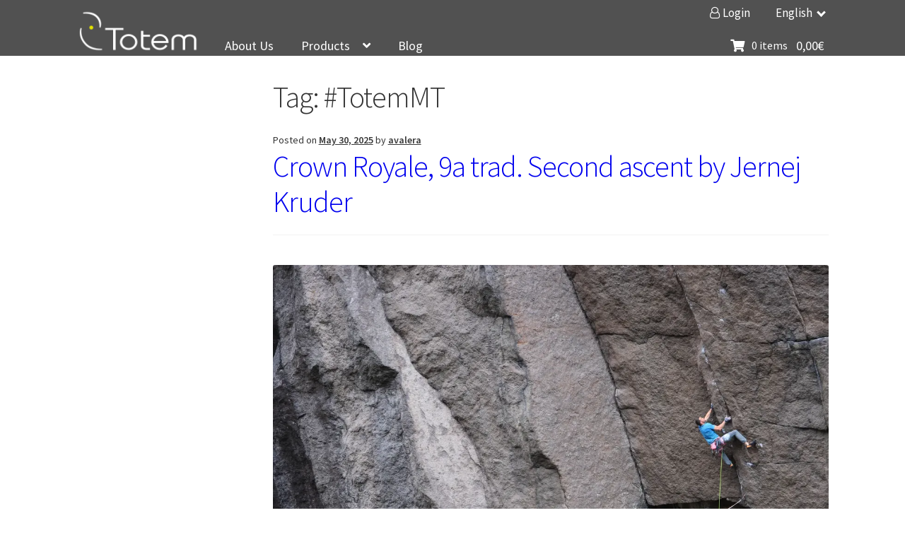

--- FILE ---
content_type: text/html; charset=UTF-8
request_url: https://www.totemmt.com/tag/totemmt/
body_size: 27090
content:
<!doctype html>
<html lang="en-US">
<head>
<meta charset="UTF-8">
<meta name="viewport" content="width=device-width, initial-scale=1">
<link rel="profile" href="http://gmpg.org/xfn/11">
<link rel="pingback" href="https://www.totemmt.com/xmlrpc.php">

<meta name='robots' content='index, follow, max-image-preview:large, max-snippet:-1, max-video-preview:-1' />
	<style>img:is([sizes="auto" i], [sizes^="auto," i]) { contain-intrinsic-size: 3000px 1500px }</style>
	<link rel="alternate" hreflang="en-us" href="https://www.totemmt.com/tag/totemmt/" />
<link rel="alternate" hreflang="es-es" href="https://www.totemmt.com/es/tag/totemmt-es/" />
<link rel="alternate" hreflang="eu-es" href="https://www.totemmt.com/eu/tag/totemmt-eu/" />
<link rel="alternate" hreflang="it-it" href="https://www.totemmt.com/it/tag/totemmt-it/" />
<link rel="alternate" hreflang="fr-fr" href="https://www.totemmt.com/fr/tag/totemmt-fr/" />
<link rel="alternate" hreflang="zh-cn" href="https://www.totemmt.com/zh-hans/tag/totemmt-zh-hans/" />
<link rel="alternate" hreflang="x-default" href="https://www.totemmt.com/tag/totemmt/" />

	<!-- This site is optimized with the Yoast SEO plugin v25.8 - https://yoast.com/wordpress/plugins/seo/ -->
	<title>#TotemMT Archives - Totem MT</title>
	<link rel="canonical" href="https://www.totemmt.com/tag/totemmt/" />
	<meta property="og:locale" content="en_US" />
	<meta property="og:type" content="article" />
	<meta property="og:title" content="#TotemMT Archives - Totem MT" />
	<meta property="og:url" content="https://www.totemmt.com/tag/totemmt/" />
	<meta property="og:site_name" content="Totem MT" />
	<meta name="twitter:card" content="summary_large_image" />
	<meta name="twitter:site" content="@totemmt" />
	<script type="application/ld+json" class="yoast-schema-graph">{"@context":"https://schema.org","@graph":[{"@type":"CollectionPage","@id":"https://www.totemmt.com/tag/totemmt/","url":"https://www.totemmt.com/tag/totemmt/","name":"#TotemMT Archives - Totem MT","isPartOf":{"@id":"https://www.totemmt.com/#website"},"primaryImageOfPage":{"@id":"https://www.totemmt.com/tag/totemmt/#primaryimage"},"image":{"@id":"https://www.totemmt.com/tag/totemmt/#primaryimage"},"thumbnailUrl":"https://www.totemmt.com/wp-content/uploads/2025/05/27A7698_Crown-Royale_2nd_1200x800.webp","breadcrumb":{"@id":"https://www.totemmt.com/tag/totemmt/#breadcrumb"},"inLanguage":"en-US"},{"@type":"ImageObject","inLanguage":"en-US","@id":"https://www.totemmt.com/tag/totemmt/#primaryimage","url":"https://www.totemmt.com/wp-content/uploads/2025/05/27A7698_Crown-Royale_2nd_1200x800.webp","contentUrl":"https://www.totemmt.com/wp-content/uploads/2025/05/27A7698_Crown-Royale_2nd_1200x800.webp","width":1200,"height":800},{"@type":"BreadcrumbList","@id":"https://www.totemmt.com/tag/totemmt/#breadcrumb","itemListElement":[{"@type":"ListItem","position":1,"name":"Home","item":"https://www.totemmt.com/"},{"@type":"ListItem","position":2,"name":"#TotemMT"}]},{"@type":"WebSite","@id":"https://www.totemmt.com/#website","url":"https://www.totemmt.com/","name":"Totem MT","description":"Totem MT","publisher":{"@id":"https://www.totemmt.com/#organization"},"potentialAction":[{"@type":"SearchAction","target":{"@type":"EntryPoint","urlTemplate":"https://www.totemmt.com/?s={search_term_string}"},"query-input":{"@type":"PropertyValueSpecification","valueRequired":true,"valueName":"search_term_string"}}],"inLanguage":"en-US"},{"@type":"Organization","@id":"https://www.totemmt.com/#organization","name":"Totem MT","url":"https://www.totemmt.com/","logo":{"@type":"ImageObject","inLanguage":"en-US","@id":"https://www.totemmt.com/#/schema/logo/image/","url":"https://www.totemmt.com/wp-content/uploads/2018/05/TotemLogo.png","contentUrl":"https://www.totemmt.com/wp-content/uploads/2018/05/TotemLogo.png","width":364,"height":138,"caption":"Totem MT"},"image":{"@id":"https://www.totemmt.com/#/schema/logo/image/"},"sameAs":["https://www.facebook.com/totemcams","https://x.com/totemmt","https://instagram.com/totemmt/","https://www.youtube.com/totemmt"]}]}</script>
	<!-- / Yoast SEO plugin. -->


<link rel='dns-prefetch' href='//use.fontawesome.com' />
<link rel='dns-prefetch' href='//fonts.googleapis.com' />
<link rel="alternate" type="application/rss+xml" title="Totem MT &raquo; Feed" href="https://www.totemmt.com/feed/" />
<link rel="alternate" type="application/rss+xml" title="Totem MT &raquo; Comments Feed" href="https://www.totemmt.com/comments/feed/" />
<link rel="alternate" type="application/rss+xml" title="Totem MT &raquo; #TotemMT Tag Feed" href="https://www.totemmt.com/tag/totemmt/feed/" />
<script>
window._wpemojiSettings = {"baseUrl":"https:\/\/s.w.org\/images\/core\/emoji\/16.0.1\/72x72\/","ext":".png","svgUrl":"https:\/\/s.w.org\/images\/core\/emoji\/16.0.1\/svg\/","svgExt":".svg","source":{"concatemoji":"https:\/\/www.totemmt.com\/wp-includes\/js\/wp-emoji-release.min.js?ver=6.8.2"}};
/*! This file is auto-generated */
!function(s,n){var o,i,e;function c(e){try{var t={supportTests:e,timestamp:(new Date).valueOf()};sessionStorage.setItem(o,JSON.stringify(t))}catch(e){}}function p(e,t,n){e.clearRect(0,0,e.canvas.width,e.canvas.height),e.fillText(t,0,0);var t=new Uint32Array(e.getImageData(0,0,e.canvas.width,e.canvas.height).data),a=(e.clearRect(0,0,e.canvas.width,e.canvas.height),e.fillText(n,0,0),new Uint32Array(e.getImageData(0,0,e.canvas.width,e.canvas.height).data));return t.every(function(e,t){return e===a[t]})}function u(e,t){e.clearRect(0,0,e.canvas.width,e.canvas.height),e.fillText(t,0,0);for(var n=e.getImageData(16,16,1,1),a=0;a<n.data.length;a++)if(0!==n.data[a])return!1;return!0}function f(e,t,n,a){switch(t){case"flag":return n(e,"\ud83c\udff3\ufe0f\u200d\u26a7\ufe0f","\ud83c\udff3\ufe0f\u200b\u26a7\ufe0f")?!1:!n(e,"\ud83c\udde8\ud83c\uddf6","\ud83c\udde8\u200b\ud83c\uddf6")&&!n(e,"\ud83c\udff4\udb40\udc67\udb40\udc62\udb40\udc65\udb40\udc6e\udb40\udc67\udb40\udc7f","\ud83c\udff4\u200b\udb40\udc67\u200b\udb40\udc62\u200b\udb40\udc65\u200b\udb40\udc6e\u200b\udb40\udc67\u200b\udb40\udc7f");case"emoji":return!a(e,"\ud83e\udedf")}return!1}function g(e,t,n,a){var r="undefined"!=typeof WorkerGlobalScope&&self instanceof WorkerGlobalScope?new OffscreenCanvas(300,150):s.createElement("canvas"),o=r.getContext("2d",{willReadFrequently:!0}),i=(o.textBaseline="top",o.font="600 32px Arial",{});return e.forEach(function(e){i[e]=t(o,e,n,a)}),i}function t(e){var t=s.createElement("script");t.src=e,t.defer=!0,s.head.appendChild(t)}"undefined"!=typeof Promise&&(o="wpEmojiSettingsSupports",i=["flag","emoji"],n.supports={everything:!0,everythingExceptFlag:!0},e=new Promise(function(e){s.addEventListener("DOMContentLoaded",e,{once:!0})}),new Promise(function(t){var n=function(){try{var e=JSON.parse(sessionStorage.getItem(o));if("object"==typeof e&&"number"==typeof e.timestamp&&(new Date).valueOf()<e.timestamp+604800&&"object"==typeof e.supportTests)return e.supportTests}catch(e){}return null}();if(!n){if("undefined"!=typeof Worker&&"undefined"!=typeof OffscreenCanvas&&"undefined"!=typeof URL&&URL.createObjectURL&&"undefined"!=typeof Blob)try{var e="postMessage("+g.toString()+"("+[JSON.stringify(i),f.toString(),p.toString(),u.toString()].join(",")+"));",a=new Blob([e],{type:"text/javascript"}),r=new Worker(URL.createObjectURL(a),{name:"wpTestEmojiSupports"});return void(r.onmessage=function(e){c(n=e.data),r.terminate(),t(n)})}catch(e){}c(n=g(i,f,p,u))}t(n)}).then(function(e){for(var t in e)n.supports[t]=e[t],n.supports.everything=n.supports.everything&&n.supports[t],"flag"!==t&&(n.supports.everythingExceptFlag=n.supports.everythingExceptFlag&&n.supports[t]);n.supports.everythingExceptFlag=n.supports.everythingExceptFlag&&!n.supports.flag,n.DOMReady=!1,n.readyCallback=function(){n.DOMReady=!0}}).then(function(){return e}).then(function(){var e;n.supports.everything||(n.readyCallback(),(e=n.source||{}).concatemoji?t(e.concatemoji):e.wpemoji&&e.twemoji&&(t(e.twemoji),t(e.wpemoji)))}))}((window,document),window._wpemojiSettings);
</script>
<link rel='stylesheet' id='batc-css-css' href='https://www.totemmt.com/wp-content/plugins/woocommerce-bulk-add-to-cart/includes/css/batc-style.css?ver=6.8.2' media='all' />
<link rel='stylesheet' id='batc-ui-style-css' href='https://www.totemmt.com/wp-content/plugins/woocommerce-bulk-add-to-cart/includes/css/batc--ui.css?ver=6.8.2' media='all' />
<style id='wp-emoji-styles-inline-css'>

	img.wp-smiley, img.emoji {
		display: inline !important;
		border: none !important;
		box-shadow: none !important;
		height: 1em !important;
		width: 1em !important;
		margin: 0 0.07em !important;
		vertical-align: -0.1em !important;
		background: none !important;
		padding: 0 !important;
	}
</style>
<link rel='stylesheet' id='wp-block-library-css' href='https://www.totemmt.com/wp-includes/css/dist/block-library/style.min.css?ver=6.8.2' media='all' />
<style id='wp-block-library-theme-inline-css'>
.wp-block-audio :where(figcaption){color:#555;font-size:13px;text-align:center}.is-dark-theme .wp-block-audio :where(figcaption){color:#ffffffa6}.wp-block-audio{margin:0 0 1em}.wp-block-code{border:1px solid #ccc;border-radius:4px;font-family:Menlo,Consolas,monaco,monospace;padding:.8em 1em}.wp-block-embed :where(figcaption){color:#555;font-size:13px;text-align:center}.is-dark-theme .wp-block-embed :where(figcaption){color:#ffffffa6}.wp-block-embed{margin:0 0 1em}.blocks-gallery-caption{color:#555;font-size:13px;text-align:center}.is-dark-theme .blocks-gallery-caption{color:#ffffffa6}:root :where(.wp-block-image figcaption){color:#555;font-size:13px;text-align:center}.is-dark-theme :root :where(.wp-block-image figcaption){color:#ffffffa6}.wp-block-image{margin:0 0 1em}.wp-block-pullquote{border-bottom:4px solid;border-top:4px solid;color:currentColor;margin-bottom:1.75em}.wp-block-pullquote cite,.wp-block-pullquote footer,.wp-block-pullquote__citation{color:currentColor;font-size:.8125em;font-style:normal;text-transform:uppercase}.wp-block-quote{border-left:.25em solid;margin:0 0 1.75em;padding-left:1em}.wp-block-quote cite,.wp-block-quote footer{color:currentColor;font-size:.8125em;font-style:normal;position:relative}.wp-block-quote:where(.has-text-align-right){border-left:none;border-right:.25em solid;padding-left:0;padding-right:1em}.wp-block-quote:where(.has-text-align-center){border:none;padding-left:0}.wp-block-quote.is-large,.wp-block-quote.is-style-large,.wp-block-quote:where(.is-style-plain){border:none}.wp-block-search .wp-block-search__label{font-weight:700}.wp-block-search__button{border:1px solid #ccc;padding:.375em .625em}:where(.wp-block-group.has-background){padding:1.25em 2.375em}.wp-block-separator.has-css-opacity{opacity:.4}.wp-block-separator{border:none;border-bottom:2px solid;margin-left:auto;margin-right:auto}.wp-block-separator.has-alpha-channel-opacity{opacity:1}.wp-block-separator:not(.is-style-wide):not(.is-style-dots){width:100px}.wp-block-separator.has-background:not(.is-style-dots){border-bottom:none;height:1px}.wp-block-separator.has-background:not(.is-style-wide):not(.is-style-dots){height:2px}.wp-block-table{margin:0 0 1em}.wp-block-table td,.wp-block-table th{word-break:normal}.wp-block-table :where(figcaption){color:#555;font-size:13px;text-align:center}.is-dark-theme .wp-block-table :where(figcaption){color:#ffffffa6}.wp-block-video :where(figcaption){color:#555;font-size:13px;text-align:center}.is-dark-theme .wp-block-video :where(figcaption){color:#ffffffa6}.wp-block-video{margin:0 0 1em}:root :where(.wp-block-template-part.has-background){margin-bottom:0;margin-top:0;padding:1.25em 2.375em}
</style>
<style id='classic-theme-styles-inline-css'>
/*! This file is auto-generated */
.wp-block-button__link{color:#fff;background-color:#32373c;border-radius:9999px;box-shadow:none;text-decoration:none;padding:calc(.667em + 2px) calc(1.333em + 2px);font-size:1.125em}.wp-block-file__button{background:#32373c;color:#fff;text-decoration:none}
</style>
<link rel='stylesheet' id='storefront-gutenberg-blocks-css' href='https://www.totemmt.com/wp-content/themes/storefront/assets/css/base/gutenberg-blocks.css?ver=4.6.1' media='all' />
<style id='storefront-gutenberg-blocks-inline-css'>

				.wp-block-button__link:not(.has-text-color) {
					color: #000000;
				}

				.wp-block-button__link:not(.has-text-color):hover,
				.wp-block-button__link:not(.has-text-color):focus,
				.wp-block-button__link:not(.has-text-color):active {
					color: #000000;
				}

				.wp-block-button__link:not(.has-background) {
					background-color: #c9c9c9;
				}

				.wp-block-button__link:not(.has-background):hover,
				.wp-block-button__link:not(.has-background):focus,
				.wp-block-button__link:not(.has-background):active {
					border-color: #b0b0b0;
					background-color: #b0b0b0;
				}

				.wc-block-grid__products .wc-block-grid__product .wp-block-button__link {
					background-color: #c9c9c9;
					border-color: #c9c9c9;
					color: #000000;
				}

				.wp-block-quote footer,
				.wp-block-quote cite,
				.wp-block-quote__citation {
					color: #333333;
				}

				.wp-block-pullquote cite,
				.wp-block-pullquote footer,
				.wp-block-pullquote__citation {
					color: #333333;
				}

				.wp-block-image figcaption {
					color: #333333;
				}

				.wp-block-separator.is-style-dots::before {
					color: #333333;
				}

				.wp-block-file a.wp-block-file__button {
					color: #000000;
					background-color: #c9c9c9;
					border-color: #c9c9c9;
				}

				.wp-block-file a.wp-block-file__button:hover,
				.wp-block-file a.wp-block-file__button:focus,
				.wp-block-file a.wp-block-file__button:active {
					color: #000000;
					background-color: #b0b0b0;
				}

				.wp-block-code,
				.wp-block-preformatted pre {
					color: #333333;
				}

				.wp-block-table:not( .has-background ):not( .is-style-stripes ) tbody tr:nth-child(2n) td {
					background-color: #fdfdfd;
				}

				.wp-block-cover .wp-block-cover__inner-container h1:not(.has-text-color),
				.wp-block-cover .wp-block-cover__inner-container h2:not(.has-text-color),
				.wp-block-cover .wp-block-cover__inner-container h3:not(.has-text-color),
				.wp-block-cover .wp-block-cover__inner-container h4:not(.has-text-color),
				.wp-block-cover .wp-block-cover__inner-container h5:not(.has-text-color),
				.wp-block-cover .wp-block-cover__inner-container h6:not(.has-text-color) {
					color: #000000;
				}

				.wc-block-components-price-slider__range-input-progress,
				.rtl .wc-block-components-price-slider__range-input-progress {
					--range-color: #333333;
				}

				/* Target only IE11 */
				@media all and (-ms-high-contrast: none), (-ms-high-contrast: active) {
					.wc-block-components-price-slider__range-input-progress {
						background: #333333;
					}
				}

				.wc-block-components-button:not(.is-link) {
					background-color: #ff9900;
					color: #000000;
				}

				.wc-block-components-button:not(.is-link):hover,
				.wc-block-components-button:not(.is-link):focus,
				.wc-block-components-button:not(.is-link):active {
					background-color: #e68000;
					color: #000000;
				}

				.wc-block-components-button:not(.is-link):disabled {
					background-color: #ff9900;
					color: #000000;
				}

				.wc-block-cart__submit-container {
					background-color: #ffffff;
				}

				.wc-block-cart__submit-container::before {
					color: rgba(220,220,220,0.5);
				}

				.wc-block-components-order-summary-item__quantity {
					background-color: #ffffff;
					border-color: #333333;
					box-shadow: 0 0 0 2px #ffffff;
					color: #333333;
				}
			
</style>
<style id='global-styles-inline-css'>
:root{--wp--preset--aspect-ratio--square: 1;--wp--preset--aspect-ratio--4-3: 4/3;--wp--preset--aspect-ratio--3-4: 3/4;--wp--preset--aspect-ratio--3-2: 3/2;--wp--preset--aspect-ratio--2-3: 2/3;--wp--preset--aspect-ratio--16-9: 16/9;--wp--preset--aspect-ratio--9-16: 9/16;--wp--preset--color--black: #000000;--wp--preset--color--cyan-bluish-gray: #abb8c3;--wp--preset--color--white: #ffffff;--wp--preset--color--pale-pink: #f78da7;--wp--preset--color--vivid-red: #cf2e2e;--wp--preset--color--luminous-vivid-orange: #ff6900;--wp--preset--color--luminous-vivid-amber: #fcb900;--wp--preset--color--light-green-cyan: #7bdcb5;--wp--preset--color--vivid-green-cyan: #00d084;--wp--preset--color--pale-cyan-blue: #8ed1fc;--wp--preset--color--vivid-cyan-blue: #0693e3;--wp--preset--color--vivid-purple: #9b51e0;--wp--preset--gradient--vivid-cyan-blue-to-vivid-purple: linear-gradient(135deg,rgba(6,147,227,1) 0%,rgb(155,81,224) 100%);--wp--preset--gradient--light-green-cyan-to-vivid-green-cyan: linear-gradient(135deg,rgb(122,220,180) 0%,rgb(0,208,130) 100%);--wp--preset--gradient--luminous-vivid-amber-to-luminous-vivid-orange: linear-gradient(135deg,rgba(252,185,0,1) 0%,rgba(255,105,0,1) 100%);--wp--preset--gradient--luminous-vivid-orange-to-vivid-red: linear-gradient(135deg,rgba(255,105,0,1) 0%,rgb(207,46,46) 100%);--wp--preset--gradient--very-light-gray-to-cyan-bluish-gray: linear-gradient(135deg,rgb(238,238,238) 0%,rgb(169,184,195) 100%);--wp--preset--gradient--cool-to-warm-spectrum: linear-gradient(135deg,rgb(74,234,220) 0%,rgb(151,120,209) 20%,rgb(207,42,186) 40%,rgb(238,44,130) 60%,rgb(251,105,98) 80%,rgb(254,248,76) 100%);--wp--preset--gradient--blush-light-purple: linear-gradient(135deg,rgb(255,206,236) 0%,rgb(152,150,240) 100%);--wp--preset--gradient--blush-bordeaux: linear-gradient(135deg,rgb(254,205,165) 0%,rgb(254,45,45) 50%,rgb(107,0,62) 100%);--wp--preset--gradient--luminous-dusk: linear-gradient(135deg,rgb(255,203,112) 0%,rgb(199,81,192) 50%,rgb(65,88,208) 100%);--wp--preset--gradient--pale-ocean: linear-gradient(135deg,rgb(255,245,203) 0%,rgb(182,227,212) 50%,rgb(51,167,181) 100%);--wp--preset--gradient--electric-grass: linear-gradient(135deg,rgb(202,248,128) 0%,rgb(113,206,126) 100%);--wp--preset--gradient--midnight: linear-gradient(135deg,rgb(2,3,129) 0%,rgb(40,116,252) 100%);--wp--preset--font-size--small: 14px;--wp--preset--font-size--medium: 23px;--wp--preset--font-size--large: 26px;--wp--preset--font-size--x-large: 42px;--wp--preset--font-size--normal: 16px;--wp--preset--font-size--huge: 37px;--wp--preset--spacing--20: 0.44rem;--wp--preset--spacing--30: 0.67rem;--wp--preset--spacing--40: 1rem;--wp--preset--spacing--50: 1.5rem;--wp--preset--spacing--60: 2.25rem;--wp--preset--spacing--70: 3.38rem;--wp--preset--spacing--80: 5.06rem;--wp--preset--shadow--natural: 6px 6px 9px rgba(0, 0, 0, 0.2);--wp--preset--shadow--deep: 12px 12px 50px rgba(0, 0, 0, 0.4);--wp--preset--shadow--sharp: 6px 6px 0px rgba(0, 0, 0, 0.2);--wp--preset--shadow--outlined: 6px 6px 0px -3px rgba(255, 255, 255, 1), 6px 6px rgba(0, 0, 0, 1);--wp--preset--shadow--crisp: 6px 6px 0px rgba(0, 0, 0, 1);}:root :where(.is-layout-flow) > :first-child{margin-block-start: 0;}:root :where(.is-layout-flow) > :last-child{margin-block-end: 0;}:root :where(.is-layout-flow) > *{margin-block-start: 24px;margin-block-end: 0;}:root :where(.is-layout-constrained) > :first-child{margin-block-start: 0;}:root :where(.is-layout-constrained) > :last-child{margin-block-end: 0;}:root :where(.is-layout-constrained) > *{margin-block-start: 24px;margin-block-end: 0;}:root :where(.is-layout-flex){gap: 24px;}:root :where(.is-layout-grid){gap: 24px;}body .is-layout-flex{display: flex;}.is-layout-flex{flex-wrap: wrap;align-items: center;}.is-layout-flex > :is(*, div){margin: 0;}body .is-layout-grid{display: grid;}.is-layout-grid > :is(*, div){margin: 0;}.has-black-color{color: var(--wp--preset--color--black) !important;}.has-cyan-bluish-gray-color{color: var(--wp--preset--color--cyan-bluish-gray) !important;}.has-white-color{color: var(--wp--preset--color--white) !important;}.has-pale-pink-color{color: var(--wp--preset--color--pale-pink) !important;}.has-vivid-red-color{color: var(--wp--preset--color--vivid-red) !important;}.has-luminous-vivid-orange-color{color: var(--wp--preset--color--luminous-vivid-orange) !important;}.has-luminous-vivid-amber-color{color: var(--wp--preset--color--luminous-vivid-amber) !important;}.has-light-green-cyan-color{color: var(--wp--preset--color--light-green-cyan) !important;}.has-vivid-green-cyan-color{color: var(--wp--preset--color--vivid-green-cyan) !important;}.has-pale-cyan-blue-color{color: var(--wp--preset--color--pale-cyan-blue) !important;}.has-vivid-cyan-blue-color{color: var(--wp--preset--color--vivid-cyan-blue) !important;}.has-vivid-purple-color{color: var(--wp--preset--color--vivid-purple) !important;}.has-black-background-color{background-color: var(--wp--preset--color--black) !important;}.has-cyan-bluish-gray-background-color{background-color: var(--wp--preset--color--cyan-bluish-gray) !important;}.has-white-background-color{background-color: var(--wp--preset--color--white) !important;}.has-pale-pink-background-color{background-color: var(--wp--preset--color--pale-pink) !important;}.has-vivid-red-background-color{background-color: var(--wp--preset--color--vivid-red) !important;}.has-luminous-vivid-orange-background-color{background-color: var(--wp--preset--color--luminous-vivid-orange) !important;}.has-luminous-vivid-amber-background-color{background-color: var(--wp--preset--color--luminous-vivid-amber) !important;}.has-light-green-cyan-background-color{background-color: var(--wp--preset--color--light-green-cyan) !important;}.has-vivid-green-cyan-background-color{background-color: var(--wp--preset--color--vivid-green-cyan) !important;}.has-pale-cyan-blue-background-color{background-color: var(--wp--preset--color--pale-cyan-blue) !important;}.has-vivid-cyan-blue-background-color{background-color: var(--wp--preset--color--vivid-cyan-blue) !important;}.has-vivid-purple-background-color{background-color: var(--wp--preset--color--vivid-purple) !important;}.has-black-border-color{border-color: var(--wp--preset--color--black) !important;}.has-cyan-bluish-gray-border-color{border-color: var(--wp--preset--color--cyan-bluish-gray) !important;}.has-white-border-color{border-color: var(--wp--preset--color--white) !important;}.has-pale-pink-border-color{border-color: var(--wp--preset--color--pale-pink) !important;}.has-vivid-red-border-color{border-color: var(--wp--preset--color--vivid-red) !important;}.has-luminous-vivid-orange-border-color{border-color: var(--wp--preset--color--luminous-vivid-orange) !important;}.has-luminous-vivid-amber-border-color{border-color: var(--wp--preset--color--luminous-vivid-amber) !important;}.has-light-green-cyan-border-color{border-color: var(--wp--preset--color--light-green-cyan) !important;}.has-vivid-green-cyan-border-color{border-color: var(--wp--preset--color--vivid-green-cyan) !important;}.has-pale-cyan-blue-border-color{border-color: var(--wp--preset--color--pale-cyan-blue) !important;}.has-vivid-cyan-blue-border-color{border-color: var(--wp--preset--color--vivid-cyan-blue) !important;}.has-vivid-purple-border-color{border-color: var(--wp--preset--color--vivid-purple) !important;}.has-vivid-cyan-blue-to-vivid-purple-gradient-background{background: var(--wp--preset--gradient--vivid-cyan-blue-to-vivid-purple) !important;}.has-light-green-cyan-to-vivid-green-cyan-gradient-background{background: var(--wp--preset--gradient--light-green-cyan-to-vivid-green-cyan) !important;}.has-luminous-vivid-amber-to-luminous-vivid-orange-gradient-background{background: var(--wp--preset--gradient--luminous-vivid-amber-to-luminous-vivid-orange) !important;}.has-luminous-vivid-orange-to-vivid-red-gradient-background{background: var(--wp--preset--gradient--luminous-vivid-orange-to-vivid-red) !important;}.has-very-light-gray-to-cyan-bluish-gray-gradient-background{background: var(--wp--preset--gradient--very-light-gray-to-cyan-bluish-gray) !important;}.has-cool-to-warm-spectrum-gradient-background{background: var(--wp--preset--gradient--cool-to-warm-spectrum) !important;}.has-blush-light-purple-gradient-background{background: var(--wp--preset--gradient--blush-light-purple) !important;}.has-blush-bordeaux-gradient-background{background: var(--wp--preset--gradient--blush-bordeaux) !important;}.has-luminous-dusk-gradient-background{background: var(--wp--preset--gradient--luminous-dusk) !important;}.has-pale-ocean-gradient-background{background: var(--wp--preset--gradient--pale-ocean) !important;}.has-electric-grass-gradient-background{background: var(--wp--preset--gradient--electric-grass) !important;}.has-midnight-gradient-background{background: var(--wp--preset--gradient--midnight) !important;}.has-small-font-size{font-size: var(--wp--preset--font-size--small) !important;}.has-medium-font-size{font-size: var(--wp--preset--font-size--medium) !important;}.has-large-font-size{font-size: var(--wp--preset--font-size--large) !important;}.has-x-large-font-size{font-size: var(--wp--preset--font-size--x-large) !important;}
:root :where(.wp-block-pullquote){font-size: 1.5em;line-height: 1.6;}
</style>
<link rel='stylesheet' id='wpa-css-css' href='https://www.totemmt.com/wp-content/plugins/honeypot/includes/css/wpa.css?ver=2.2.14' media='all' />
<link rel='stylesheet' id='pgafu-public-style-css' href='https://www.totemmt.com/wp-content/plugins/post-grid-and-filter-ultimate/assets/css/pgafu-public.css?ver=1.7.2' media='all' />
<style id='woocommerce-inline-inline-css'>
.woocommerce form .form-row .required { visibility: visible; }
</style>
<link rel='stylesheet' id='wpml-legacy-dropdown-click-0-css' href='https://www.totemmt.com/wp-content/plugins/sitepress-multilingual-cms/templates/language-switchers/legacy-dropdown-click/style.min.css?ver=1' media='all' />
<style id='wpml-legacy-dropdown-click-0-inline-css'>
.wpml-ls-statics-shortcode_actions a, .wpml-ls-statics-shortcode_actions .wpml-ls-sub-menu a, .wpml-ls-statics-shortcode_actions .wpml-ls-sub-menu a:link, .wpml-ls-statics-shortcode_actions li:not(.wpml-ls-current-language) .wpml-ls-link, .wpml-ls-statics-shortcode_actions li:not(.wpml-ls-current-language) .wpml-ls-link:link {color:#282828;}.wpml-ls-statics-shortcode_actions .wpml-ls-sub-menu a:hover,.wpml-ls-statics-shortcode_actions .wpml-ls-sub-menu a:focus, .wpml-ls-statics-shortcode_actions .wpml-ls-sub-menu a:link:hover, .wpml-ls-statics-shortcode_actions .wpml-ls-sub-menu a:link:focus {color:#898d2a;background-color:#eaeaea;}.wpml-ls-statics-shortcode_actions .wpml-ls-current-language > a {color:#ffffff;}.wpml-ls-statics-shortcode_actions .wpml-ls-current-language:hover>a, .wpml-ls-statics-shortcode_actions .wpml-ls-current-language>a:focus {color:#ffffff;}
</style>
<link rel='stylesheet' id='wpml-menu-item-0-css' href='https://www.totemmt.com/wp-content/plugins/sitepress-multilingual-cms/templates/language-switchers/menu-item/style.min.css?ver=1' media='all' />
<style id='wpml-menu-item-0-inline-css'>
.wpml-ls-slot-27, .wpml-ls-slot-27 a, .wpml-ls-slot-27 a:visited{background-color:##333333;color:#ffffff;}.wpml-ls-slot-27:hover, .wpml-ls-slot-27:hover a, .wpml-ls-slot-27 a:hover{color:#ffffff;}.wpml-ls-slot-27.wpml-ls-current-language, .wpml-ls-slot-27.wpml-ls-current-language a, .wpml-ls-slot-27.wpml-ls-current-language a:visited{color:#ffffff;background-color:##333333;}.wpml-ls-slot-27.wpml-ls-current-language:hover, .wpml-ls-slot-27.wpml-ls-current-language:hover a, .wpml-ls-slot-27.wpml-ls-current-language a:hover{color:#ffffff;}.wpml-ls-slot-27.wpml-ls-current-language .wpml-ls-slot-27, .wpml-ls-slot-27.wpml-ls-current-language .wpml-ls-slot-27 a, .wpml-ls-slot-27.wpml-ls-current-language .wpml-ls-slot-27 a:visited{background-color:##333333;color:#ffffff;}.wpml-ls-slot-27.wpml-ls-current-language .wpml-ls-slot-27:hover, .wpml-ls-slot-27.wpml-ls-current-language .wpml-ls-slot-27:hover a, .wpml-ls-slot-27.wpml-ls-current-language .wpml-ls-slot-27 a:hover {color:#ffffff;}
</style>
<link rel='stylesheet' id='brands-styles-css' href='https://www.totemmt.com/wp-content/plugins/woocommerce/assets/css/brands.css?ver=10.1.2' media='all' />
<link rel='stylesheet' id='storefront-style-css' href='https://www.totemmt.com/wp-content/themes/storefront/style.css?ver=4.6.1' media='all' />
<style id='storefront-style-inline-css'>

			.main-navigation ul li a,
			.site-title a,
			ul.menu li a,
			.site-branding h1 a,
			button.menu-toggle,
			button.menu-toggle:hover,
			.handheld-navigation .dropdown-toggle {
				color: #ffffff;
			}

			button.menu-toggle,
			button.menu-toggle:hover {
				border-color: #ffffff;
			}

			.main-navigation ul li a:hover,
			.main-navigation ul li:hover > a,
			.site-title a:hover,
			.site-header ul.menu li.current-menu-item > a {
				color: #ffffff;
			}

			table:not( .has-background ) th {
				background-color: #f8f8f8;
			}

			table:not( .has-background ) tbody td {
				background-color: #fdfdfd;
			}

			table:not( .has-background ) tbody tr:nth-child(2n) td,
			fieldset,
			fieldset legend {
				background-color: #fbfbfb;
			}

			.site-header,
			.secondary-navigation ul ul,
			.main-navigation ul.menu > li.menu-item-has-children:after,
			.secondary-navigation ul.menu ul,
			.storefront-handheld-footer-bar,
			.storefront-handheld-footer-bar ul li > a,
			.storefront-handheld-footer-bar ul li.search .site-search,
			button.menu-toggle,
			button.menu-toggle:hover {
				background-color: #ffffff;
			}

			p.site-description,
			.site-header,
			.storefront-handheld-footer-bar {
				color: #ffffff;
			}

			button.menu-toggle:after,
			button.menu-toggle:before,
			button.menu-toggle span:before {
				background-color: #ffffff;
			}

			h1, h2, h3, h4, h5, h6, .wc-block-grid__product-title {
				color: #333333;
			}

			.widget h1 {
				border-bottom-color: #333333;
			}

			body,
			.secondary-navigation a {
				color: #333333;
			}

			.widget-area .widget a,
			.hentry .entry-header .posted-on a,
			.hentry .entry-header .post-author a,
			.hentry .entry-header .post-comments a,
			.hentry .entry-header .byline a {
				color: #383838;
			}

			a {
				color: #333333;
			}

			a:focus,
			button:focus,
			.button.alt:focus,
			input:focus,
			textarea:focus,
			input[type="button"]:focus,
			input[type="reset"]:focus,
			input[type="submit"]:focus,
			input[type="email"]:focus,
			input[type="tel"]:focus,
			input[type="url"]:focus,
			input[type="password"]:focus,
			input[type="search"]:focus {
				outline-color: #333333;
			}

			button, input[type="button"], input[type="reset"], input[type="submit"], .button, .widget a.button {
				background-color: #c9c9c9;
				border-color: #c9c9c9;
				color: #000000;
			}

			button:hover, input[type="button"]:hover, input[type="reset"]:hover, input[type="submit"]:hover, .button:hover, .widget a.button:hover {
				background-color: #b0b0b0;
				border-color: #b0b0b0;
				color: #000000;
			}

			button.alt, input[type="button"].alt, input[type="reset"].alt, input[type="submit"].alt, .button.alt, .widget-area .widget a.button.alt {
				background-color: #ff9900;
				border-color: #ff9900;
				color: #000000;
			}

			button.alt:hover, input[type="button"].alt:hover, input[type="reset"].alt:hover, input[type="submit"].alt:hover, .button.alt:hover, .widget-area .widget a.button.alt:hover {
				background-color: #e68000;
				border-color: #e68000;
				color: #000000;
			}

			.pagination .page-numbers li .page-numbers.current {
				background-color: #e6e6e6;
				color: #292929;
			}

			#comments .comment-list .comment-content .comment-text {
				background-color: #f8f8f8;
			}

			.site-footer {
				background-color: #9aa0a7;
				color: #ffffff;
			}

			.site-footer a:not(.button):not(.components-button) {
				color: #ffffff;
			}

			.site-footer .storefront-handheld-footer-bar a:not(.button):not(.components-button) {
				color: #ffffff;
			}

			.site-footer h1, .site-footer h2, .site-footer h3, .site-footer h4, .site-footer h5, .site-footer h6, .site-footer .widget .widget-title, .site-footer .widget .widgettitle {
				color: #c1c73b;
			}

			.page-template-template-homepage.has-post-thumbnail .type-page.has-post-thumbnail .entry-title {
				color: #000000;
			}

			.page-template-template-homepage.has-post-thumbnail .type-page.has-post-thumbnail .entry-content {
				color: #000000;
			}

			@media screen and ( min-width: 768px ) {
				.secondary-navigation ul.menu a:hover {
					color: #ffffff;
				}

				.secondary-navigation ul.menu a {
					color: #ffffff;
				}

				.main-navigation ul.menu ul.sub-menu,
				.main-navigation ul.nav-menu ul.children {
					background-color: #f0f0f0;
				}

				.site-header {
					border-bottom-color: #f0f0f0;
				}
			}
</style>
<link rel='stylesheet' id='storefront-icons-css' href='https://www.totemmt.com/wp-content/themes/storefront/assets/css/base/icons.css?ver=4.6.1' media='all' />
<link rel='stylesheet' id='storefront-fonts-css' href='https://fonts.googleapis.com/css?family=Source+Sans+Pro%3A400%2C300%2C300italic%2C400italic%2C600%2C700%2C900&#038;subset=latin%2Clatin-ext&#038;ver=4.6.1' media='all' />
<link rel='stylesheet' id='storefront-woocommerce-style-css' href='https://www.totemmt.com/wp-content/themes/storefront/assets/css/woocommerce/woocommerce.css?ver=4.6.1' media='all' />
<style id='storefront-woocommerce-style-inline-css'>
@font-face {
				font-family: star;
				src: url(https://www.totemmt.com/wp-content/plugins/woocommerce/assets/fonts/star.eot);
				src:
					url(https://www.totemmt.com/wp-content/plugins/woocommerce/assets/fonts/star.eot?#iefix) format("embedded-opentype"),
					url(https://www.totemmt.com/wp-content/plugins/woocommerce/assets/fonts/star.woff) format("woff"),
					url(https://www.totemmt.com/wp-content/plugins/woocommerce/assets/fonts/star.ttf) format("truetype"),
					url(https://www.totemmt.com/wp-content/plugins/woocommerce/assets/fonts/star.svg#star) format("svg");
				font-weight: 400;
				font-style: normal;
			}
			@font-face {
				font-family: WooCommerce;
				src: url(https://www.totemmt.com/wp-content/plugins/woocommerce/assets/fonts/WooCommerce.eot);
				src:
					url(https://www.totemmt.com/wp-content/plugins/woocommerce/assets/fonts/WooCommerce.eot?#iefix) format("embedded-opentype"),
					url(https://www.totemmt.com/wp-content/plugins/woocommerce/assets/fonts/WooCommerce.woff) format("woff"),
					url(https://www.totemmt.com/wp-content/plugins/woocommerce/assets/fonts/WooCommerce.ttf) format("truetype"),
					url(https://www.totemmt.com/wp-content/plugins/woocommerce/assets/fonts/WooCommerce.svg#WooCommerce) format("svg");
				font-weight: 400;
				font-style: normal;
			}

			a.cart-contents,
			.site-header-cart .widget_shopping_cart a {
				color: #ffffff;
			}

			a.cart-contents:hover,
			.site-header-cart .widget_shopping_cart a:hover,
			.site-header-cart:hover > li > a {
				color: #ffffff;
			}

			table.cart td.product-remove,
			table.cart td.actions {
				border-top-color: #ffffff;
			}

			.storefront-handheld-footer-bar ul li.cart .count {
				background-color: #ffffff;
				color: #ffffff;
				border-color: #ffffff;
			}

			.woocommerce-tabs ul.tabs li.active a,
			ul.products li.product .price,
			.onsale,
			.wc-block-grid__product-onsale,
			.widget_search form:before,
			.widget_product_search form:before {
				color: #333333;
			}

			.woocommerce-breadcrumb a,
			a.woocommerce-review-link,
			.product_meta a {
				color: #383838;
			}

			.wc-block-grid__product-onsale,
			.onsale {
				border-color: #333333;
			}

			.star-rating span:before,
			.quantity .plus, .quantity .minus,
			p.stars a:hover:after,
			p.stars a:after,
			.star-rating span:before,
			#payment .payment_methods li input[type=radio]:first-child:checked+label:before {
				color: #333333;
			}

			.widget_price_filter .ui-slider .ui-slider-range,
			.widget_price_filter .ui-slider .ui-slider-handle {
				background-color: #333333;
			}

			.order_details {
				background-color: #f8f8f8;
			}

			.order_details > li {
				border-bottom: 1px dotted #e3e3e3;
			}

			.order_details:before,
			.order_details:after {
				background: -webkit-linear-gradient(transparent 0,transparent 0),-webkit-linear-gradient(135deg,#f8f8f8 33.33%,transparent 33.33%),-webkit-linear-gradient(45deg,#f8f8f8 33.33%,transparent 33.33%)
			}

			#order_review {
				background-color: #ffffff;
			}

			#payment .payment_methods > li .payment_box,
			#payment .place-order {
				background-color: #fafafa;
			}

			#payment .payment_methods > li:not(.woocommerce-notice) {
				background-color: #f5f5f5;
			}

			#payment .payment_methods > li:not(.woocommerce-notice):hover {
				background-color: #f0f0f0;
			}

			.woocommerce-pagination .page-numbers li .page-numbers.current {
				background-color: #e6e6e6;
				color: #292929;
			}

			.wc-block-grid__product-onsale,
			.onsale,
			.woocommerce-pagination .page-numbers li .page-numbers:not(.current) {
				color: #333333;
			}

			p.stars a:before,
			p.stars a:hover~a:before,
			p.stars.selected a.active~a:before {
				color: #333333;
			}

			p.stars.selected a.active:before,
			p.stars:hover a:before,
			p.stars.selected a:not(.active):before,
			p.stars.selected a.active:before {
				color: #333333;
			}

			.single-product div.product .woocommerce-product-gallery .woocommerce-product-gallery__trigger {
				background-color: #c9c9c9;
				color: #000000;
			}

			.single-product div.product .woocommerce-product-gallery .woocommerce-product-gallery__trigger:hover {
				background-color: #b0b0b0;
				border-color: #b0b0b0;
				color: #000000;
			}

			.button.added_to_cart:focus,
			.button.wc-forward:focus {
				outline-color: #333333;
			}

			.added_to_cart,
			.site-header-cart .widget_shopping_cart a.button,
			.wc-block-grid__products .wc-block-grid__product .wp-block-button__link {
				background-color: #c9c9c9;
				border-color: #c9c9c9;
				color: #000000;
			}

			.added_to_cart:hover,
			.site-header-cart .widget_shopping_cart a.button:hover,
			.wc-block-grid__products .wc-block-grid__product .wp-block-button__link:hover {
				background-color: #b0b0b0;
				border-color: #b0b0b0;
				color: #000000;
			}

			.added_to_cart.alt, .added_to_cart, .widget a.button.checkout {
				background-color: #ff9900;
				border-color: #ff9900;
				color: #000000;
			}

			.added_to_cart.alt:hover, .added_to_cart:hover, .widget a.button.checkout:hover {
				background-color: #e68000;
				border-color: #e68000;
				color: #000000;
			}

			.button.loading {
				color: #c9c9c9;
			}

			.button.loading:hover {
				background-color: #c9c9c9;
			}

			.button.loading:after {
				color: #000000;
			}

			@media screen and ( min-width: 768px ) {
				.site-header-cart .widget_shopping_cart,
				.site-header .product_list_widget li .quantity {
					color: #ffffff;
				}

				.site-header-cart .widget_shopping_cart .buttons,
				.site-header-cart .widget_shopping_cart .total {
					background-color: #f5f5f5;
				}

				.site-header-cart .widget_shopping_cart {
					background-color: #f0f0f0;
				}
			}
				.storefront-product-pagination a {
					color: #333333;
					background-color: #ffffff;
				}
				.storefront-sticky-add-to-cart {
					color: #333333;
					background-color: #ffffff;
				}

				.storefront-sticky-add-to-cart a:not(.button) {
					color: #ffffff;
				}
</style>
<link rel='stylesheet' id='storefront-child-style-css' href='https://www.totemmt.com/wp-content/themes/storefront-child/style.css?ver=1.0' media='all' />
<link rel='stylesheet' id='storefront-woocommerce-brands-style-css' href='https://www.totemmt.com/wp-content/themes/storefront/assets/css/woocommerce/extensions/brands.css?ver=4.6.1' media='all' />
<script src="https://www.totemmt.com/wp-includes/js/jquery/jquery.min.js?ver=3.7.1" id="jquery-core-js"></script>
<script src="https://www.totemmt.com/wp-includes/js/jquery/jquery-migrate.min.js?ver=3.4.1" id="jquery-migrate-js"></script>
<script src="https://www.totemmt.com/wp-content/plugins/woocommerce-bulk-add-to-cart/includes/js/batc.js?ver=6.8.2" id="batc-js-js"></script>
<script id="wpml-cookie-js-extra">
var wpml_cookies = {"wp-wpml_current_language":{"value":"en","expires":1,"path":"\/"}};
var wpml_cookies = {"wp-wpml_current_language":{"value":"en","expires":1,"path":"\/"}};
</script>
<script src="https://www.totemmt.com/wp-content/plugins/sitepress-multilingual-cms/res/js/cookies/language-cookie.js?ver=480995" id="wpml-cookie-js" defer data-wp-strategy="defer"></script>
<script src="https://www.totemmt.com/wp-content/plugins/woocommerce/assets/js/jquery-blockui/jquery.blockUI.min.js?ver=2.7.0-wc.10.1.2" id="jquery-blockui-js" defer data-wp-strategy="defer"></script>
<script id="wc-add-to-cart-js-extra">
var wc_add_to_cart_params = {"ajax_url":"\/wp-admin\/admin-ajax.php","wc_ajax_url":"\/?wc-ajax=%%endpoint%%","i18n_view_cart":"View cart","cart_url":"https:\/\/www.totemmt.com\/cart\/","is_cart":"","cart_redirect_after_add":"yes"};
</script>
<script src="https://www.totemmt.com/wp-content/plugins/woocommerce/assets/js/frontend/add-to-cart.min.js?ver=10.1.2" id="wc-add-to-cart-js" defer data-wp-strategy="defer"></script>
<script src="https://www.totemmt.com/wp-content/plugins/woocommerce/assets/js/js-cookie/js.cookie.min.js?ver=2.1.4-wc.10.1.2" id="js-cookie-js" defer data-wp-strategy="defer"></script>
<script id="woocommerce-js-extra">
var woocommerce_params = {"ajax_url":"\/wp-admin\/admin-ajax.php","wc_ajax_url":"\/?wc-ajax=%%endpoint%%","i18n_password_show":"Show password","i18n_password_hide":"Hide password"};
</script>
<script src="https://www.totemmt.com/wp-content/plugins/woocommerce/assets/js/frontend/woocommerce.min.js?ver=10.1.2" id="woocommerce-js" defer data-wp-strategy="defer"></script>
<script src="https://www.totemmt.com/wp-content/plugins/sitepress-multilingual-cms/templates/language-switchers/legacy-dropdown-click/script.min.js?ver=1" id="wpml-legacy-dropdown-click-0-js"></script>
<script id="wc-cart-fragments-js-extra">
var wc_cart_fragments_params = {"ajax_url":"\/wp-admin\/admin-ajax.php","wc_ajax_url":"\/?wc-ajax=%%endpoint%%","cart_hash_key":"wc_cart_hash_0983acce10bff04943749c5f03def627-en","fragment_name":"wc_fragments_0983acce10bff04943749c5f03def627","request_timeout":"5000"};
</script>
<script src="https://www.totemmt.com/wp-content/plugins/woocommerce/assets/js/frontend/cart-fragments.min.js?ver=10.1.2" id="wc-cart-fragments-js" defer data-wp-strategy="defer"></script>
<script src="https://use.fontawesome.com/7c7a76b90a.js?ver=1.1" id="font_awesome-js"></script>
<link rel="https://api.w.org/" href="https://www.totemmt.com/wp-json/" /><link rel="alternate" title="JSON" type="application/json" href="https://www.totemmt.com/wp-json/wp/v2/tags/128" /><link rel="EditURI" type="application/rsd+xml" title="RSD" href="https://www.totemmt.com/xmlrpc.php?rsd" />
<meta name="generator" content="WordPress 6.8.2" />
<meta name="generator" content="WooCommerce 10.1.2" />
<meta name="generator" content="WPML ver:4.8.0 stt:16,60,1,4,27,2;" />
<style type="text/css"> .woocommerce-tabs .panel {width: 100% !important; } </style>
	<noscript><style>.woocommerce-product-gallery{ opacity: 1 !important; }</style></noscript>
	<link rel="icon" href="https://www.totemmt.com/wp-content/uploads/2025/04/logototem_512x512-100x100.png" sizes="32x32" />
<link rel="icon" href="https://www.totemmt.com/wp-content/uploads/2025/04/logototem_512x512-300x300.png" sizes="192x192" />
<link rel="apple-touch-icon" href="https://www.totemmt.com/wp-content/uploads/2025/04/logototem_512x512-300x300.png" />
<meta name="msapplication-TileImage" content="https://www.totemmt.com/wp-content/uploads/2025/04/logototem_512x512-300x300.png" />
		<style id="wp-custom-css">
			/*
You can add your own CSS here.

Click the help icon above to learn more.
*/		</style>
		</head>

<body class="archive tag tag-totemmt tag-128 wp-custom-logo wp-embed-responsive wp-theme-storefront wp-child-theme-storefront-child theme-storefront woocommerce-no-js group-blog storefront-secondary-navigation storefront-align-wide left-sidebar woocommerce-active">



<div id="page" class="hfeed site">
	
	<header id="masthead" class="site-header" role="banner" style="">

		<div class="col-full">		<a class="skip-link screen-reader-text" href="#site-navigation">Skip to navigation</a>
		<a class="skip-link screen-reader-text" href="#content">Skip to content</a>
					<nav class="secondary-navigation" role="navigation" aria-label="Secondary Navigation">
				<div class="menu-my-account-container"><ul id="menu-my-account" class="menu"><li id="menu-item-7199" class="menu-item menu-item-type-post_type menu-item-object-page menu-item-7199"><a href="https://www.totemmt.com/my-account/"><i class="fa fa-user-o"></i> Login</a></li>
<li id="menu-item-wpml-ls-65-en" class="menu-item wpml-ls-slot-65 wpml-ls-item wpml-ls-item-en wpml-ls-current-language wpml-ls-menu-item wpml-ls-first-item menu-item-type-wpml_ls_menu_item menu-item-object-wpml_ls_menu_item menu-item-has-children menu-item-wpml-ls-65-en"><a href="https://www.totemmt.com/tag/totemmt/" title="Switch to English" aria-label="Switch to English" role="menuitem"><span class="wpml-ls-native" lang="en">English</span></a>
<ul class="sub-menu">
	<li id="menu-item-wpml-ls-65-es" class="menu-item wpml-ls-slot-65 wpml-ls-item wpml-ls-item-es wpml-ls-menu-item menu-item-type-wpml_ls_menu_item menu-item-object-wpml_ls_menu_item menu-item-wpml-ls-65-es"><a href="https://www.totemmt.com/es/tag/totemmt-es/" title="Switch to Español" aria-label="Switch to Español" role="menuitem"><span class="wpml-ls-native" lang="es">Español</span></a></li>
	<li id="menu-item-wpml-ls-65-eu" class="menu-item wpml-ls-slot-65 wpml-ls-item wpml-ls-item-eu wpml-ls-menu-item menu-item-type-wpml_ls_menu_item menu-item-object-wpml_ls_menu_item menu-item-wpml-ls-65-eu"><a href="https://www.totemmt.com/eu/tag/totemmt-eu/" title="Switch to Euskara" aria-label="Switch to Euskara" role="menuitem"><span class="wpml-ls-native" lang="eu">Euskara</span></a></li>
	<li id="menu-item-wpml-ls-65-it" class="menu-item wpml-ls-slot-65 wpml-ls-item wpml-ls-item-it wpml-ls-menu-item menu-item-type-wpml_ls_menu_item menu-item-object-wpml_ls_menu_item menu-item-wpml-ls-65-it"><a href="https://www.totemmt.com/it/tag/totemmt-it/" title="Switch to Italiano" aria-label="Switch to Italiano" role="menuitem"><span class="wpml-ls-native" lang="it">Italiano</span></a></li>
	<li id="menu-item-wpml-ls-65-fr" class="menu-item wpml-ls-slot-65 wpml-ls-item wpml-ls-item-fr wpml-ls-menu-item menu-item-type-wpml_ls_menu_item menu-item-object-wpml_ls_menu_item menu-item-wpml-ls-65-fr"><a href="https://www.totemmt.com/fr/tag/totemmt-fr/" title="Switch to Français" aria-label="Switch to Français" role="menuitem"><span class="wpml-ls-native" lang="fr">Français</span></a></li>
	<li id="menu-item-wpml-ls-65-zh-hans" class="menu-item wpml-ls-slot-65 wpml-ls-item wpml-ls-item-zh-hans wpml-ls-menu-item wpml-ls-last-item menu-item-type-wpml_ls_menu_item menu-item-object-wpml_ls_menu_item menu-item-wpml-ls-65-zh-hans"><a href="https://www.totemmt.com/zh-hans/tag/totemmt-zh-hans/" title="Switch to 简体中文" aria-label="Switch to 简体中文" role="menuitem"><span class="wpml-ls-native" lang="zh-hans">简体中文</span></a></li>
</ul>
</li>
</ul></div>			</nav><!-- #site-navigation -->
					<div class="site-branding">
			<a href="https://www.totemmt.com/" class="custom-logo-link" rel="home"><img width="364" height="138" src="https://www.totemmt.com/wp-content/uploads/2018/05/TotemLogo.png" class="custom-logo" alt="Totem MT" decoding="async" fetchpriority="high" srcset="https://www.totemmt.com/wp-content/uploads/2018/05/TotemLogo.png 364w, https://www.totemmt.com/wp-content/uploads/2018/05/TotemLogo-300x114.png 300w" sizes="(max-width: 364px) 100vw, 364px" /></a>		</div>
				<nav id="site-navigation" class="main-navigation" role="navigation" aria-label="Primary Navigation">
		<button id="site-navigation-menu-toggle" class="menu-toggle" aria-controls="site-navigation" aria-expanded="false"><span></span></button>
			<div class="primary-navigation"><ul id="menu-home-en" class="menu"><li id="menu-item-11679" class="menu-item menu-item-type-post_type menu-item-object-page menu-item-11679"><a href="https://www.totemmt.com/about-us/">About Us</a></li>
<li id="menu-item-7532" class="menu-item menu-item-type-custom menu-item-object-custom menu-item-has-children menu-item-7532"><a>Products</a>
<ul class="sub-menu">
	<li id="menu-item-8081" class="menu-item menu-item-type-post_type menu-item-object-product menu-item-8081"><a href="https://www.totemmt.com/product/totem-cam/">Totem Cam</a></li>
</ul>
</li>
<li id="menu-item-7238" class="menu-item menu-item-type-post_type menu-item-object-page menu-item-7238"><a href="https://www.totemmt.com/content/">Blog</a></li>
</ul></div><div class="handheld-navigation"><ul id="menu-homeenmobile" class="menu"><li id="menu-item-11688" class="menu-item menu-item-type-post_type menu-item-object-page menu-item-11688"><a href="https://www.totemmt.com/about-us/">About Us</a></li>
<li id="menu-item-7538" class="menu-item menu-item-type-custom menu-item-object-custom menu-item-has-children menu-item-7538"><a href="#">Products</a>
<ul class="sub-menu">
	<li id="menu-item-8085" class="menu-item menu-item-type-post_type menu-item-object-product menu-item-8085"><a href="https://www.totemmt.com/product/totem-cam/">Totem Cam</a></li>
</ul>
</li>
<li id="menu-item-7242" class="menu-item menu-item-type-post_type menu-item-object-page menu-item-7242"><a href="https://www.totemmt.com/content/">Blog</a></li>
<li id="menu-item-7212" class="menu-item menu-item-type-post_type menu-item-object-page menu-item-7212"><a href="https://www.totemmt.com/my-account/"><i class="fa fa-user-o"></i> Login</a></li>
<li id="menu-item-wpml-ls-27-en" class="menu-item wpml-ls-slot-27 wpml-ls-item wpml-ls-item-en wpml-ls-current-language wpml-ls-menu-item wpml-ls-first-item menu-item-type-wpml_ls_menu_item menu-item-object-wpml_ls_menu_item menu-item-has-children menu-item-wpml-ls-27-en"><a href="https://www.totemmt.com/tag/totemmt/" title="Switch to English" aria-label="Switch to English" role="menuitem"><span class="wpml-ls-native" lang="en">English</span></a>
<ul class="sub-menu">
	<li id="menu-item-wpml-ls-27-es" class="menu-item wpml-ls-slot-27 wpml-ls-item wpml-ls-item-es wpml-ls-menu-item menu-item-type-wpml_ls_menu_item menu-item-object-wpml_ls_menu_item menu-item-wpml-ls-27-es"><a href="https://www.totemmt.com/es/tag/totemmt-es/" title="Switch to Español" aria-label="Switch to Español" role="menuitem"><span class="wpml-ls-native" lang="es">Español</span></a></li>
	<li id="menu-item-wpml-ls-27-eu" class="menu-item wpml-ls-slot-27 wpml-ls-item wpml-ls-item-eu wpml-ls-menu-item menu-item-type-wpml_ls_menu_item menu-item-object-wpml_ls_menu_item menu-item-wpml-ls-27-eu"><a href="https://www.totemmt.com/eu/tag/totemmt-eu/" title="Switch to Euskara" aria-label="Switch to Euskara" role="menuitem"><span class="wpml-ls-native" lang="eu">Euskara</span></a></li>
	<li id="menu-item-wpml-ls-27-it" class="menu-item wpml-ls-slot-27 wpml-ls-item wpml-ls-item-it wpml-ls-menu-item menu-item-type-wpml_ls_menu_item menu-item-object-wpml_ls_menu_item menu-item-wpml-ls-27-it"><a href="https://www.totemmt.com/it/tag/totemmt-it/" title="Switch to Italiano" aria-label="Switch to Italiano" role="menuitem"><span class="wpml-ls-native" lang="it">Italiano</span></a></li>
	<li id="menu-item-wpml-ls-27-fr" class="menu-item wpml-ls-slot-27 wpml-ls-item wpml-ls-item-fr wpml-ls-menu-item menu-item-type-wpml_ls_menu_item menu-item-object-wpml_ls_menu_item menu-item-wpml-ls-27-fr"><a href="https://www.totemmt.com/fr/tag/totemmt-fr/" title="Switch to Français" aria-label="Switch to Français" role="menuitem"><span class="wpml-ls-native" lang="fr">Français</span></a></li>
	<li id="menu-item-wpml-ls-27-zh-hans" class="menu-item wpml-ls-slot-27 wpml-ls-item wpml-ls-item-zh-hans wpml-ls-menu-item wpml-ls-last-item menu-item-type-wpml_ls_menu_item menu-item-object-wpml_ls_menu_item menu-item-wpml-ls-27-zh-hans"><a href="https://www.totemmt.com/zh-hans/tag/totemmt-zh-hans/" title="Switch to 简体中文" aria-label="Switch to 简体中文" role="menuitem"><span class="wpml-ls-native" lang="zh-hans">简体中文</span></a></li>
</ul>
</li>
</ul></div>		</nav><!-- #site-navigation -->
				<ul id="site-header-cart" class="site-header-cart menu">
			<li class="">
							<a class="cart-contents" href="https://www.totemmt.com/cart/" title="View your shopping cart">
								<span class="woocommerce-Price-amount amount">0,00<span class="woocommerce-Price-currencySymbol">&euro;</span></span> <span class="count">0 items</span>
			</a>
					</li>
			<li>
				<div class="widget woocommerce widget_shopping_cart"><div class="widget_shopping_cart_content"></div></div>			</li>
		</ul>
			</div><div class="storefront-primary-navigation"><div class="col-full"></div></div>
	</header><!-- #masthead -->

	
	<div id="content" class="site-content" tabindex="-1">
		<div class="col-full">

		<div class="woocommerce"></div>
	<div id="primary" class="content-area">
		<main id="main" class="site-main" role="main">

		
			<header class="page-header">
				<h1 class="page-title">Tag: <span>#TotemMT</span></h1>			</header><!-- .page-header -->

			
<article id="post-20600" class="post-20600 post type-post status-publish format-standard has-post-thumbnail hentry category-activities tag-totemcams tag-totemcamspeople tag-totemmt">

			<header class="entry-header">
		
			<span class="posted-on">Posted on <a href="https://www.totemmt.com/2025/05/crown-royale-9a-trad-second-ascent-by-jernej-kruder/" rel="bookmark"><time class="entry-date published" datetime="2025-05-30T11:40:44+00:00">May 30, 2025</time><time class="updated" datetime="2025-07-03T12:17:03+00:00">July 3, 2025</time></a></span> <span class="post-author">by <a href="https://www.totemmt.com/author/avalera/" rel="author">avalera</a></span> <h2 class="alpha entry-title"><a href="https://www.totemmt.com/2025/05/crown-royale-9a-trad-second-ascent-by-jernej-kruder/" rel="bookmark">Crown Royale, 9a trad. Second ascent by Jernej Kruder</a></h2>		</header><!-- .entry-header -->
				<div class="entry-content">
		<img width="1200" height="800" src="https://www.totemmt.com/wp-content/uploads/2025/05/27A7698_Crown-Royale_2nd_1200x800.webp" class="attachment- size- wp-post-image" alt="" decoding="async" srcset="https://www.totemmt.com/wp-content/uploads/2025/05/27A7698_Crown-Royale_2nd_1200x800.webp 1200w, https://www.totemmt.com/wp-content/uploads/2025/05/27A7698_Crown-Royale_2nd_1200x800-300x200.webp 300w, https://www.totemmt.com/wp-content/uploads/2025/05/27A7698_Crown-Royale_2nd_1200x800-1024x683.webp 1024w, https://www.totemmt.com/wp-content/uploads/2025/05/27A7698_Crown-Royale_2nd_1200x800-768x512.webp 768w, https://www.totemmt.com/wp-content/uploads/2025/05/27A7698_Crown-Royale_2nd_1200x800-416x277.webp 416w" sizes="(max-width: 1200px) 100vw, 1200px" />
<p><strong>The hardest traditional crack climbing in the world has been climbed with <a href="/www.totemmt.com/product/totem-cam/">Totem Cams</a></strong></p>



<p>Getting better and better at crack climbing, and after sending Greenspit last year, I was searching for a new crack project in Europe.</p>


<div class="wp-block-image is-style-default">
<figure class="aligncenter size-full"><a href="https://www.totemmt.com/wp-content/uploads/2025/05/'27A7698_Crown Royale_2nd.webp'"><img decoding="async" src="https://www.totemmt.com/wp-content/uploads/2025/05/'27A7698_Crown Royale_2nd_1200x800.webp'" alt="" class="wp-image-20609"/></a><figcaption class="wp-element-caption"><a href="http://www.instagram.com/kruderjernej/">Jernek Kruder</a> in Crown Royale photo by <a href="http://www.instagram.com/mike_hutton_images">Michael Hutton</a></figcaption></figure></div>


<p>Since Greenspit felt relatively easy—or at least like a quick send—I needed to find something more challenging. Many people recommended to go to Scandinavia, either to Bohuslän or Jøssingfjord. I&#8217;m still convinced I’d find good challenges in Sweden, but somehow Jøssingfjord in Norway sounded more appealing. I also talked to Pete Whittaker, who reassured me that Crown Royale wasn’t too technical in terms of jamming and that the cruxes were short and more like face climbing.</p>



<p>Still, the idea of actually sending it hadn’t really taken root in my mind. I just wanted to go there, try it out, and see if it was worth coming back to at some point. Apparently, May is the best month in terms of conditions, so I planned a two-week trip to Stavanger at the end of May.</p>



<p>They were right! As someone who&#8217;s very sensitive to conditions, I was finally overwhelmed—in a good way—by the weather in Norway. In two weeks, I barely saw a single raindrop. The temperatures were quite high, but there was a constant sea breeze that only died down twice during the entire trip.</p>


<div class="wp-block-image">
<figure class="alignright size-full is-resized"><a href="https://www.totemmt.com/wp-content/uploads/2025/05/Screenshot_20250525_125012_Gallery1-4-scaled.jpg"><img decoding="async" width="1182" height="2560" src="https://www.totemmt.com/wp-content/uploads/2025/05/Screenshot_20250525_125012_Gallery1-4-scaled.jpg" alt="" class="wp-image-20609" style="width:161px;height:auto" srcset="https://www.totemmt.com/wp-content/uploads/2025/05/Screenshot_20250525_125012_Gallery1-4-scaled.jpg 1182w, https://www.totemmt.com/wp-content/uploads/2025/05/Screenshot_20250525_125012_Gallery1-4-138x300.jpg 138w, https://www.totemmt.com/wp-content/uploads/2025/05/Screenshot_20250525_125012_Gallery1-4-473x1024.jpg 473w, https://www.totemmt.com/wp-content/uploads/2025/05/Screenshot_20250525_125012_Gallery1-4-768x1664.jpg 768w, https://www.totemmt.com/wp-content/uploads/2025/05/Screenshot_20250525_125012_Gallery1-4-709x1536.jpg 709w, https://www.totemmt.com/wp-content/uploads/2025/05/Screenshot_20250525_125012_Gallery1-4-945x2048.jpg 945w, https://www.totemmt.com/wp-content/uploads/2025/05/Screenshot_20250525_125012_Gallery1-4-416x901.jpg 416w" sizes="(max-width: 1182px) 100vw, 1182px" /></a></figure></div>


<p>13th of May. I arrived at Profile Wall with my Slovenian friend Filip. We were both amazed by the wall: over 60 meters of overhang with a slabbish top-out. It’s quite a blank wall interrupted by several crack systems. We didn’t want to waste any time, so we opened the trip with an on-sight of a 7b and a 7c.</p>



<p>With some help from Klaas, who was working on the first part of Crown Royale (Lille Krone) at the time, I quickly checked the moves and had no trouble doing them. The only issue was a fist jam that wasn’t possible for me with gloves on. That’s when I decided to climb the first part with only my left glove and tape on my right hand.</p>



<p>The next day brought two unsuccessful attempts, partly because of a small runout in the first crux. After falling there once, I realized it wasn’t a big deal and switched into sending mode. A rest day definitely helped, because on my fourth try, I topped out—not the entire wall, of course, but 30 meters off the ground, where there’s a no-hands rest and the first anchor.</p>



<p>Next up was the upper part.</p>



<p>This section had pre-placed gear from Nico Favresse. Another 80 moves to the edge of the overhang, and they turned out to be surprisingly doable—not easy, but manageable. The hardest part was finding good rests. The next four days followed a routine: climb the first part (often skipping 5 moves in the first crux by grabbing gear), then try hard on the upper section. There was even a day when I reached almost the top with pre-placed gear, after sitting in the harness before starting the upper section. That gave me the confidence that maybe—someday—I could actually top it out.</p>



<p>Before giving it proper redpoint attempts, I had to sort out logistics: where to place cams, which ones to skip, how to clean the wall after a failed attempt, etc. I decided to use more cams (10) in the lower part (since falls there could be dangerous) and cut down to 6 (+1 backup) in the upper section (since it&#8217;s steeper and the gear is bomber). This helped me focus more on climbing and reduced rope drag on the top-out.</p>



<p>Then came the final three days of my trip.</p>



<p>Before heading home, I wanted at least one solid redpoint attempt. On the second-to-last day, I was again forced to deal with the first 8b+ crux. I fell on it during my first try. On the second go, the wind stopped and it got super hot. I finally made it past the first crux.</p>



<p>In the upper part, there&#8217;s another crux right after a good rest near the first “anchor.” Since it&#8217;s more like a sport climb on tiny holds, I didn’t get too far due to poor conditions. The route is tiring, but I didn’t want to waste time. I gave everything on my third try and ended the day happy, knowing I climbed it with only two falls.</p>


<div class="wp-block-image">
<figure class="alignright size-large is-resized"><a href="https://www.totemmt.com/wp-content/uploads/2025/05/20250516_165145-1-scaled.jpg"><img decoding="async" width="577" height="1024" src="https://www.totemmt.com/wp-content/uploads/2025/05/20250516_165145-1-577x1024.jpg" alt="" class="wp-image-20612" style="width:208px;height:auto" srcset="https://www.totemmt.com/wp-content/uploads/2025/05/20250516_165145-1-577x1024.jpg 577w, https://www.totemmt.com/wp-content/uploads/2025/05/20250516_165145-1-169x300.jpg 169w, https://www.totemmt.com/wp-content/uploads/2025/05/20250516_165145-1-768x1364.jpg 768w, https://www.totemmt.com/wp-content/uploads/2025/05/20250516_165145-1-865x1536.jpg 865w, https://www.totemmt.com/wp-content/uploads/2025/05/20250516_165145-1-1153x2048.jpg 1153w, https://www.totemmt.com/wp-content/uploads/2025/05/20250516_165145-1-416x739.jpg 416w, https://www.totemmt.com/wp-content/uploads/2025/05/20250516_165145-1-scaled.jpg 1441w" sizes="(max-width: 577px) 100vw, 577px" /></a></figure></div>


<p>On the last day, I woke up extremely sore and it started to rain lightly. By midday, the rain stopped, and a nice breeze gave me motivation to try again. Thanks to the cloud cover, I could start earlier than usual. The warm-up felt rough. I didn’t feel particularly Olympic, but I was eager.</p>



<p>The prep was long as usual: taping my fingers and right hand, setting up the left kneepad, putting on the left glove, clipping the right one to my harness, sorting the gear, tying in, putting shoes on—then action.</p>



<p>Hand jams felt okay, and even the fist jam into the crux worked. The crux felt hard, and my body and mind almost gave up before the next good jam—but I didn’t fall. Even the easier hand-jam section felt tougher than usual.</p>



<p>I finally reached the dihedral rest. While stemming, I got rid of the tape on my right hand and switched to a glove. I felt terrible but gave myself plenty of time to recover. The first upper crux went surprisingly smoothly. I reached my previous high point and found a better rest in the hand jam. The runout was huge, but I stayed focused on my jamming, which felt dialed in.</p>



<p>After that, I reached the bat-hang and repeated it twice to get my forearms as fresh as possible. The higher I climbed, the more focused I became. The remaining cruxes flowed. I began to believe this could really be it. I didn’t rush. I stayed present. Breathing and visualizing the next moves kept me in the zone.</p>



<p>I reached the last protection and decided to skip it—better focus and less rope drag at the top-out. I reached the slab where the rope drag got too heavy, so I untied and continued my free solo trip to the top of the wall. My mouth was craving water, but inside, I was happy, surprised, and—mostly—proud of myself for not letting go until the end.</p>



<p>Just as I cleaned the route and began hiking back to the car, it started raining. And it didn’t stop for the next three days after I left.</p>



<p>Text by <a href="http://www.instagram.com/kruderjernej/">Jernej Kruder</a></p>



<p>#<a href="https://www.instagram.com/explore/tags/totemmt/">totemmt</a> #<a href="https://www.instagram.com/explore/tags/totemcamspeople/">totemcamspeople</a> #<a href="https://www.totemmt.com/product/totem-cam/">totemcam</a></p>



<p></p>



<p></p>
		</div><!-- .entry-content -->
		
		<aside class="entry-taxonomy">
						<div class="cat-links">
				Category: <a href="https://www.totemmt.com/category/activities/" rel="category tag">Activities</a>			</div>
			
						<div class="tags-links">
				Tags: <a href="https://www.totemmt.com/tag/totemcams/" rel="tag">#totemcams</a>, <a href="https://www.totemmt.com/tag/totemcamspeople/" rel="tag">#totemcamspeople</a>, <a href="https://www.totemmt.com/tag/totemmt/" rel="tag">#TotemMT</a>			</div>
					</aside>

		
</article><!-- #post-## -->

<article id="post-17237" class="post-17237 post type-post status-publish format-standard has-post-thumbnail hentry category-activities tag-totemcams tag-totemcamspeople tag-totemmt">

			<header class="entry-header">
		
			<span class="posted-on">Posted on <a href="https://www.totemmt.com/2023/07/faymanners_scotland_norway/" rel="bookmark"><time class="entry-date published" datetime="2023-07-05T05:52:53+00:00">July 5, 2023</time><time class="updated" datetime="2025-03-17T08:57:01+00:00">March 17, 2025</time></a></span> <span class="post-author">by <a href="https://www.totemmt.com/author/avalera/" rel="author">avalera</a></span> <h2 class="alpha entry-title"><a href="https://www.totemmt.com/2023/07/faymanners_scotland_norway/" rel="bookmark">The Frozen Ephemera of Glens and Fjords</a></h2>		</header><!-- .entry-header -->
				<div class="entry-content">
		<img width="2048" height="1365" src="https://www.totemmt.com/wp-content/uploads/2023/07/20230324_8806_JANVIRT-Edit_240ppi.jpg" class="attachment- size- wp-post-image" alt="" decoding="async" loading="lazy" srcset="https://www.totemmt.com/wp-content/uploads/2023/07/20230324_8806_JANVIRT-Edit_240ppi.jpg 2048w, https://www.totemmt.com/wp-content/uploads/2023/07/20230324_8806_JANVIRT-Edit_240ppi-300x200.jpg 300w, https://www.totemmt.com/wp-content/uploads/2023/07/20230324_8806_JANVIRT-Edit_240ppi-1024x683.jpg 1024w, https://www.totemmt.com/wp-content/uploads/2023/07/20230324_8806_JANVIRT-Edit_240ppi-768x512.jpg 768w, https://www.totemmt.com/wp-content/uploads/2023/07/20230324_8806_JANVIRT-Edit_240ppi-1536x1024.jpg 1536w, https://www.totemmt.com/wp-content/uploads/2023/07/20230324_8806_JANVIRT-Edit_240ppi-416x277.jpg 416w" sizes="auto, (max-width: 2048px) 100vw, 2048px" />
<p>Having spent most of my previous winter seasons climbing in the mountains I call home, Chamonix Mont Blanc, the untouched and wild feel of these destinations left me feeling beaten yet satisfied. This winter I have been fortunate enough to travel to two of the harshest yet most captivating places for mixed climbing in Europe, Scotland and Norway.</p>



<p></p>



<figure class="wp-block-image size-large is-resized"><a href="https://www.totemmt.com/wp-content/uploads/2023/07/imagen-768x514.png"><img loading="lazy" decoding="async" src="https://www.totemmt.com/wp-content/uploads/2023/07/imagen-768x514.png" alt="" class="wp-image-17416" width="561" height="374" srcset="https://www.totemmt.com/wp-content/uploads/2023/07/imagen-768x514.png 768w, https://www.totemmt.com/wp-content/uploads/2023/07/imagen-300x201.png 300w, https://www.totemmt.com/wp-content/uploads/2023/07/imagen-1024x685.png 1024w, https://www.totemmt.com/wp-content/uploads/2023/07/imagen-416x278.png 416w, https://www.totemmt.com/wp-content/uploads/2023/07/imagen.png 1170w" sizes="auto, (max-width: 561px) 100vw, 561px" /></a></figure>



<p>The Fjords of Norway, from a boat&nbsp;. Photo by <a href="http://www.instagram.com/janvirtphotography/" target="_blank" rel="noreferrer noopener">Jan Virt&nbsp;</a></p>



<p></p>



<p>Climbing in such close proximity to water, especially in winter, feels surreal. There aren’t many mountains that offer this combination of elements which make being there even more special.</p>



<p>I found climbing in Scotland and Norway to be a great experience, unlike anything I’m used to. Here I talk about my 5 main reasons why it was such a great (though sometimes frustrating) experience. I hope you find these useful if you venture into these environments (I really suggest you do)!</p>



<p>1.&nbsp; A slave to the skies&nbsp;</p>



<p>The&nbsp; climates of Scotland and Norway result in pretty variable weather patterns, particularly in winter. One day you can be climbing ice and the next it might have melted away. The skies can be blue when you begin your ascent but you find yourself in a white out at the top. You need to be flexible and able to react to the changing forecast and you certainly don’t plan further than 2 days ahead. Check the forecast the night before and then again in the morning, when looking out the window it might be somewhat different still.</p>



<p>For me being in Scotland and Norway was about having to make quick last minute decisions and being adaptable as a mountaineer. The mountains are lower which means that only one or two degrees change in temperature can make the difference of the first pitch being wet with rain or dry and dusted with snow.&nbsp;</p>



<p>2. Shifting objectives in the lower mountains&nbsp;</p>



<p>Over the years I have become accustomed to long alpine routes that require a high level of endurance &#8211; where it is more about conserving my energy and making sure I can get through every pitch, reach the summit and make it down safely afterwards. In Scotland and Norway the mountains are a lot lower with less height gain.&nbsp;</p>



<p>I loved the challenge of trying much shorter yet harder climbs on these lower mountains. There is no battling the altitude, less concern about a long grueling descent nor the lingering fear of missing the last lift. I can afford to spend most of my energy on just 4 pitches, for example, and maybe I lead only half of these. I am not climbing my pitch worrying that if I get too pumped I won’t have enough energy to finish the route, I can climb full power with all my mental energy and push my limits to my full potential.&nbsp;</p>



<figure class="wp-block-image size-large is-resized"><a href="https://www.totemmt.com/wp-content/uploads/2023/07/imagen-1-594x1024.png"><img loading="lazy" decoding="async" src="https://www.totemmt.com/wp-content/uploads/2023/07/imagen-1-594x1024.png" alt="" class="wp-image-17417" width="505" height="870" srcset="https://www.totemmt.com/wp-content/uploads/2023/07/imagen-1-594x1024.png 594w, https://www.totemmt.com/wp-content/uploads/2023/07/imagen-1-174x300.png 174w, https://www.totemmt.com/wp-content/uploads/2023/07/imagen-1-768x1323.png 768w, https://www.totemmt.com/wp-content/uploads/2023/07/imagen-1-416x717.png 416w, https://www.totemmt.com/wp-content/uploads/2023/07/imagen-1.png 836w" sizes="auto, (max-width: 505px) 100vw, 505px" /></a></figure>



<p>Fay climbing in Scotland. Photo by Line van den Berg</p>



<p></p>



<p>3. Evolving one’s repertoire&nbsp;</p>



<p>When climbing in the higher mountains, I can reliably either use cams or ice screws. But in Scotland for example, the cracks get wet and then freeze, riming up with ice. This is where static protection like peckers and hexes come in good use. Being able to place all kinds of gear makes me feel much more capable of going anywhere and trying to climb anything within my grade in winter.&nbsp;</p>



<p>The terrain in Norway felt quite traditional, I found very few cracks and was mainly throwing slings around small rocks and boulders. At some points I was even using trees and branches for protection! It was good to have a range of cams which made me feel more comfortable to climb hard as I am more familiar with this type of protection.&nbsp;</p>



<p>The Black Totem cam proved absolutely invaluable in Norway, it proved to be the perfect size for smaller parallel cracks hidden by powder snow.</p>



<p>4. Same planet yet otherworldly&nbsp;</p>



<p>I still can’t get over the view when the mountains are situated right next to the ocean, “breathtaking” doesn’t do it justice and you really have to witness it yourself to understand what I can’t express in words. .</p>



<p>In Norway, you can be atop a mountain and gaze out over the fresh, crystal clear, bright blue water, punctuated only by the shimmering, glistening reflections of the mountains &#8211; the very mountain you’re clinging to. The brightness of the colours and the sight truly feels otherworldly.</p>



<p>There is a romanticism to Scotland’s lochs, nestling amongst rugged mountains and the glens carved out by ancient glaciers surrounded by craggy hills. When the weather is clear, you can see for miles and wonder at the uninterrupted beauty of the wilderness.</p>



<p>5. Good things come&nbsp;</p>



<p>This winter has taught me a lot about patience. Nothing comes easily when dealing with such changeable weather.</p>



<p>In the Alps, I am accustomed to winters with day after day of clear blue skies and sunshine. Norway and Scotland, by contrast, have days of perpetual drizzle, not even rain. Instead of procrastinating on my inability to climb, I would venture into the towns and experience the culture they have to offer..</p>



<p>I take for granted that in the Alps I can most likely get a lift up high and climb in a light snowfall without getting soaking wet on an approach. There isn’t that luxury in Scotland and Norway, there are essentially no lifts and the ascents start from the ocean, fjords or lochs.</p>



<p>But the climbing Gods are good and rewarded my patience with regular breaks in the weather that allowed for truly spectacular climbing experiences.</p>



<figure class="wp-block-image size-large is-resized"><a href="https://www.totemmt.com/wp-content/uploads/2023/07/20230324_8806_JANVIRT-Edit_240ppi.jpg"><img loading="lazy" decoding="async" src="https://www.totemmt.com/wp-content/uploads/2023/07/20230324_8806_JANVIRT-Edit_240ppi-768x512.jpg" alt="" class="wp-image-17422" width="571" height="813"/></a></figure>



<p>Fay climbing in Norway. Photo by <a href="http://www.instagram.com/janvirtphotography/" target="_blank" rel="noreferrer noopener">Jan Virt</a>&nbsp;</p>



<p>So I have concluded&nbsp;</p>



<p>The anticipation of the climb, constant weather watching and checking gear over… and over… and over…&nbsp; in readiness are far outweighed once that break in the weather comes.</p>



<p>The fact that it isn’t easy and that you have to play the waiting game ultimately make climbing Scotland and Norway a completely different experience &#8211; one that I will cherish and repeat many times to come.</p>



<p>Text: <a href="https://www.instagram.com/faymanners/" target="_blank" rel="noreferrer noopener">Fay Manners</a></p>



<p>#<a href="https://www.instagram.com/explore/tags/totemmt/">totemmt</a> #<a href="https://www.instagram.com/explore/tags/totemcamspeople/">totemcamspeople</a> #<a href="https://www.totemmt.com/product/totem-cam/">totemcam</a></p>
		</div><!-- .entry-content -->
		
		<aside class="entry-taxonomy">
						<div class="cat-links">
				Category: <a href="https://www.totemmt.com/category/activities/" rel="category tag">Activities</a>			</div>
			
						<div class="tags-links">
				Tags: <a href="https://www.totemmt.com/tag/totemcams/" rel="tag">#totemcams</a>, <a href="https://www.totemmt.com/tag/totemcamspeople/" rel="tag">#totemcamspeople</a>, <a href="https://www.totemmt.com/tag/totemmt/" rel="tag">#TotemMT</a>			</div>
					</aside>

		
</article><!-- #post-## -->

<article id="post-12597" class="post-12597 post type-post status-publish format-standard has-post-thumbnail hentry category-activities tag-totemcams tag-totemcamspeople tag-totemmt">

			<header class="entry-header">
		
			<span class="posted-on">Posted on <a href="https://www.totemmt.com/2020/11/salathe-wall/" rel="bookmark"><time class="entry-date published" datetime="2020-11-16T11:44:14+00:00">November 16, 2020</time><time class="updated" datetime="2020-11-16T11:50:29+00:00">November 16, 2020</time></a></span> <span class="post-author">by <a href="https://www.totemmt.com/author/jbasterra/" rel="author">jbasterra</a></span> <h2 class="alpha entry-title"><a href="https://www.totemmt.com/2020/11/salathe-wall/" rel="bookmark">Salathe Wall, by Max Didier</a></h2>		</header><!-- .entry-header -->
				<div class="entry-content">
		<img width="1440" height="960" src="https://www.totemmt.com/wp-content/uploads/2020/02/Max-Didier_Fighting_Salathe-Wall-1.jpg" class="attachment- size- wp-post-image" alt="" decoding="async" loading="lazy" srcset="https://www.totemmt.com/wp-content/uploads/2020/02/Max-Didier_Fighting_Salathe-Wall-1.jpg 1440w, https://www.totemmt.com/wp-content/uploads/2020/02/Max-Didier_Fighting_Salathe-Wall-1-300x200.jpg 300w, https://www.totemmt.com/wp-content/uploads/2020/02/Max-Didier_Fighting_Salathe-Wall-1-768x512.jpg 768w, https://www.totemmt.com/wp-content/uploads/2020/02/Max-Didier_Fighting_Salathe-Wall-1-1024x683.jpg 1024w, https://www.totemmt.com/wp-content/uploads/2020/02/Max-Didier_Fighting_Salathe-Wall-1-416x277.jpg 416w" sizes="auto, (max-width: 1440px) 100vw, 1440px" />
<h2 class="wp-block-heading">A story of our Chilean ambassador, Max Didier, who last year for these dates, embarked on the adventure of trying to free climb the Salathe Wall, in the Yosemite Valley.</h2>



<p>Text: <a href="https://www.instagram.com/macodidier/">Max Didier</a></p>



<p>Photos: <a href="https://www.instagram.com/nicogantz/">Nicolas Gantz</a></p>



<figure class="wp-block-image"><img decoding="async" src="https://www.totemmt.com/wp-content/uploads/2020/02/Max-Didier_Salathe_Wall_Offwidth-1.jpg" alt="Max Didier Offwidth" /></figure>



<p>Last September, my colleagues Nicolas Gantz, Carlos Lastra, Diego Diaz and I embarked on the adventure of trying the free ascent of the Salathe Wall. </p>



<p>Shortly after starting the project, an unfortunate incidental ended with Diego back to Chile. Unfortunately, we couldn&#8217;t do anything to avoid their departure.</p>



<h2 class="wp-block-heading">&#8220;Diego left for home and with him my hopes of climbing Salathe in free&#8221;</h2>



<p>I understood that the project was finished at that time and take it immediately to the train station. Diego left for home and with him also my hopes of climbing Salathe in free.</p>



<p>When returning to Camp 4 I did not know if this trip made sense, without my partner it was impossible to make the ascent. Luckily, a friend named Austin quickly joined us in the project, which I put into action again.</p>



<p>On the day of the try we got up at 4 am and started to climb the Freeblast. At 11 am we were in the pitch 12 (Heart Ledges), there we ate something and continue until the pitch 20. We came to rest to &#8220;The Alcove&#8221; at about 4 pm. A long day but we already had the 20 first pitches liberated.</p>



<p>The next morning we continue early towards the first crux of the route; the famous Boulder Problem, which I was able to sent at the second try. At about 1 pm we were already eating and resting before the pitch 26.</p>



<figure class="wp-block-image"><img decoding="async" src="https://www.totemmt.com/wp-content/uploads/2020/02/Max-Didier_Salathe-Wall_Rest-1-1024x683.jpg" alt="Max Didier Rest" /><figcaption><br></figcaption></figure>



<figure class="wp-block-image"><img decoding="async" src="https://www.totemmt.com/wp-content/uploads/2020/02/Max-Didier_Salathe_Wall_Totem_Cam-1-1024x683.jpg" alt="Max Didier Totem Cam" /></figure>



<p>The third day we woke up early in &#8220;The Block&#8221;. We prepare everything and continue towards the second crux of the route: the Enduro Corner. I was able to sent at the first try. Very happy we continue to the roof where Freerider and Salathe Wall are divided.</p>



<p>I was able to send the roof onsigth and the joy was very high. We were already on the edge of the Headwall and I decided to climb them artificial to save energy and arrive to the &#8220;Long Ledge&#8221; (our camp for the next days). During the climb in artificial take advantage to read well the lengths. At 3 pm on the third day we were already installed in Long Ledge. We decided to take the fourth day of rest to recover the body and the hands.</p>



<p>That day was wonderful, we woke without alarm on a terrace 800 meters from the ground without worries, just eat and rest. We could contemplate the valley and see from above other teams climbing different routes of the captain.</p>



<figure class="wp-block-image"><img decoding="async" src="https://www.totemmt.com/wp-content/uploads/2020/02/Max-Didier_Salathe_Wall_Bivouac-1-1024x683.jpg" alt="Bivouac Salathe Wall" /></figure>



<p>The next morning we had breakfast and go down until the next three pitches to begin working. The first is an open dihedral length, slightly overhanging, with broad cracks and slab output with small feet. It took me all the morning to learn the correct sequence.</p>



<p>The sixth day on the wall was incredible. Early in the morning we wait for the light of the sun and went to the first pitch of the Headwall. I heated in a first try and felt that the next try I could chain. I memorized the sequence again and done it without expectations, I  passed the dihedral and I could stop on the slab, finally I reached the anchor.</p>



<p>The second pitch is a crack of 40 meters with two small roofs that varies its width from fingers to tight hand. I wanted to give it all in the first try and I started climbing through the hard sections at the edge of falling. I was advancing slowly, becoming more tired, until I found a handshake before the final crux. </p>



<p>Finally,  exhausted and without knowing the sequence, I tried to solve twice the exit and in the third attempt I flew. The try lasted 45 minutes.</p>



<figure class="wp-block-image"><img decoding="async" src="https://www.totemmt.com/wp-content/uploads/2020/02/Max-Didier_Salathe-Wall_Hard_Pitch-1.jpg" alt="Max Didier Boulder Problem" /></figure>



<p>I felt the days on the wall and needed to recover my hands to give back to the crack of the second pitch so, after two days of climbing we decided to take rest.</p>



<p>We wake up early on the 8th, have a light breakfast and go down to the anchor of the second pitch. I started climbing with a little bit of anxiety and feeling tired of the days on the wall. The arms and legs did not yield what I had expected and I flew before I even reached the first crux. I understood that I was exhausted but tried the length twice more, without success. Exhausted I felt the impotence of not being able to climb the route. I also felt the mental tiredness of thinking about climb the route for so many days and seeing how my possibilities ran out.</p>



<h2 class="wp-block-heading">&#8220;We had done everything according to the plan. The logistics and the team worked perfectly. My companions supported me a lot and that gave me much joy and tranquility&#8221;</h2>



<p>When we came to rest we saw that we had food left to try another day. We decided not to surrender and try the crack one last time. We had done everything according to the plan. The logistics and the team worked perfectly. My companions supported me to a lot and that gave me much joy and tranquility. We went to sleep without putting the alarm for the next day. We plan to climb the crack in the afternoon so we have more rest time.</p>



<p>On the ninth day I woke up and looked at the crack, it was strange because I no longer felt that desire to climb it. We have lunch and prepared to go down to try it for the last time. When I was going down the rope, I looked at the route and felt pain in my hands and feet. The body seemed not to recover during the night and the head was filled with thoughts outside the climb. Finally, I decided not to try again. I released the strings and continued the 5 pitches to the summit. The route had won this battle.</p>



<figure class="wp-block-image"><img decoding="async" src="https://www.totemmt.com/wp-content/uploads/2020/02/Max-Didier_Fighting_Salathe-Wall-1-1024x683.jpg" alt="Max Didier Fighting on Salathe" /></figure>



<p>We went to summit with the last lights, we ate, celebrated the try and went to sleep. We woke up in the majestic top of the captain after 9 days on the wall, with many feelings. On the one hand a bit frustrated and disappointed of my performance. On the other hand I felt the happiness of having a great learning of humility and tolerance.</p>



<p>Now I just look forward to reviving this beautiful experience with Nicolas and Agustine, and I hope to be better prepared and be able to climb the Salathe Wall.</p>



<h2 class="wp-block-heading">&#8220;Climbing is a sport where progress is linked to experience and that cannot be accelerated&#8221;</h2>



<p>Today I am training full of motivation, to continue pushing my limits and achieve more ambitious goals. I have seen that little by little everything is possible, you only have to be patient. Climbing is a sport where progress is linked to the experience and that can not be accelerated.</p>



<h3 class="wp-block-heading">#<a href="https://www.instagram.com/explore/tags/totemmt/">totemmt</a> #<a href="https://www.instagram.com/explore/tags/totemcamspeople/">totemcamspeople</a> #<a href="https://www.totemmt.com/product/totem-cam/">totemcam</a></h3>



<p></p>
		</div><!-- .entry-content -->
		
		<aside class="entry-taxonomy">
						<div class="cat-links">
				Category: <a href="https://www.totemmt.com/category/activities/" rel="category tag">Activities</a>			</div>
			
						<div class="tags-links">
				Tags: <a href="https://www.totemmt.com/tag/totemcams/" rel="tag">#totemcams</a>, <a href="https://www.totemmt.com/tag/totemcamspeople/" rel="tag">#totemcamspeople</a>, <a href="https://www.totemmt.com/tag/totemmt/" rel="tag">#TotemMT</a>			</div>
					</aside>

		
</article><!-- #post-## -->

<article id="post-11036" class="post-11036 post type-post status-publish format-standard has-post-thumbnail hentry category-activities tag-totemcams tag-totemcamspeople tag-totemmt">

			<header class="entry-header">
		
			<span class="posted-on">Posted on <a href="https://www.totemmt.com/2020/04/deja-ffa-by-fabian-buhl/" rel="bookmark"><time class="entry-date published" datetime="2020-04-21T14:21:24+00:00">April 21, 2020</time><time class="updated" datetime="2020-04-21T14:21:26+00:00">April 21, 2020</time></a></span> <span class="post-author">by <a href="https://www.totemmt.com/author/jbasterra/" rel="author">jbasterra</a></span> <h2 class="alpha entry-title"><a href="https://www.totemmt.com/2020/04/deja-ffa-by-fabian-buhl/" rel="bookmark">Story about a very long journey, by Fabian Buhl (FFA of Déjà)</a></h2>		</header><!-- .entry-header -->
				<div class="entry-content">
		<img width="1440" height="960" src="https://www.totemmt.com/wp-content/uploads/2020/03/Deja_freeascent_fabian.jpg" class="attachment- size- wp-post-image" alt="Déjá (8c+) FFA" decoding="async" loading="lazy" srcset="https://www.totemmt.com/wp-content/uploads/2020/03/Deja_freeascent_fabian.jpg 1440w, https://www.totemmt.com/wp-content/uploads/2020/03/Deja_freeascent_fabian-300x200.jpg 300w, https://www.totemmt.com/wp-content/uploads/2020/03/Deja_freeascent_fabian-768x512.jpg 768w, https://www.totemmt.com/wp-content/uploads/2020/03/Deja_freeascent_fabian-1024x683.jpg 1024w, https://www.totemmt.com/wp-content/uploads/2020/03/Deja_freeascent_fabian-416x277.jpg 416w" sizes="auto, (max-width: 1440px) 100vw, 1440px" />
<h4 class="wp-block-heading">Story about a very long journey tells the story of commitment and dedication to face the first free climb of one of the most difficult multipitch routes in the world: Déjà, 8c+ (Rätikon)</h4>



<p>Words: <a href="https://www.instagram.com/fabi_buhl/">Fabian Buhl</a></p>



<figure class="wp-block-image"><img loading="lazy" decoding="async" width="1024" height="683" src="https://www.totemmt.com/wp-content/uploads/2020/03/Deja_freeascent_fabian-1024x683.jpg" alt="Déjá (8c+) FFA" class="wp-image-11040" srcset="https://www.totemmt.com/wp-content/uploads/2020/03/Deja_freeascent_fabian-1024x683.jpg 1024w, https://www.totemmt.com/wp-content/uploads/2020/03/Deja_freeascent_fabian-300x200.jpg 300w, https://www.totemmt.com/wp-content/uploads/2020/03/Deja_freeascent_fabian-768x512.jpg 768w, https://www.totemmt.com/wp-content/uploads/2020/03/Deja_freeascent_fabian-416x277.jpg 416w, https://www.totemmt.com/wp-content/uploads/2020/03/Deja_freeascent_fabian.jpg 1440w" sizes="auto, (max-width: 1024px) 100vw, 1024px" /><figcaption>Déjá (8c+)</figcaption></figure>



<p>A totally new adventure started when Beat Kammerlander told me 5 years ago that I should check out Déjà. It has never seen a free ascent until then, although he has worked on it intensively between 1995 until 97. On my first glance onto the topo I found out it has been first ascended by my friends Michi Wyser and Andres Lietha (at that time I knew Michi, only).  </p>



<p>I met Andres first during the winter 2018/spring of 2019 in Ticino. We spoke about Déjà and he directly offered to support me.</p>



<figure class="wp-block-image"><img loading="lazy" decoding="async" width="1024" height="768" src="https://www.totemmt.com/wp-content/uploads/2020/03/Belay_Deja-1024x768.jpg" alt="Andres Lietha Déjá" class="wp-image-11038" srcset="https://www.totemmt.com/wp-content/uploads/2020/03/Belay_Deja-1024x768.jpg 1024w, https://www.totemmt.com/wp-content/uploads/2020/03/Belay_Deja-300x225.jpg 300w, https://www.totemmt.com/wp-content/uploads/2020/03/Belay_Deja-768x576.jpg 768w, https://www.totemmt.com/wp-content/uploads/2020/03/Belay_Deja-416x312.jpg 416w, https://www.totemmt.com/wp-content/uploads/2020/03/Belay_Deja.jpg 1280w" sizes="auto, (max-width: 1024px) 100vw, 1024px" /><figcaption>Andres Lietha belaying during the FFA of Déjá</figcaption></figure>



<p>In the spring of 2015, I finally accepted the challenge and decided to analyze the crux sections of the route. After a time of dedication, I can finally find a method that allowed me to imagine for the first time the possibility of &#8220;redpoint&#8221; the route. The truth is that I have never had to work as hard as with Déjà to get to decipher all the movements of a route of these characteristics.</p>



<p>I went one season after another to Rätikon, often only to play and optimize the movements of the route. Shortly after starting to analyze it, I realized that I needed extraordinary conditions, since the type of climbing did not allow to climb on very hot days, because I would end up slipping.</p>



<figure class="wp-block-image"><img loading="lazy" decoding="async" width="1024" height="768" src="https://www.totemmt.com/wp-content/uploads/2020/03/Fabi_Deja-1024x768.jpg" alt="Fabian during the FFA of Déjà" class="wp-image-11041" srcset="https://www.totemmt.com/wp-content/uploads/2020/03/Fabi_Deja-1024x768.jpg 1024w, https://www.totemmt.com/wp-content/uploads/2020/03/Fabi_Deja-300x225.jpg 300w, https://www.totemmt.com/wp-content/uploads/2020/03/Fabi_Deja-768x576.jpg 768w, https://www.totemmt.com/wp-content/uploads/2020/03/Fabi_Deja-416x312.jpg 416w, https://www.totemmt.com/wp-content/uploads/2020/03/Fabi_Deja.jpg 1280w" sizes="auto, (max-width: 1024px) 100vw, 1024px" /><figcaption>Fabian during the ascent</figcaption></figure>



<p>In autumn 2018 I decided to dedicate enough time on my agenda to face the challenge with full commitment. I needed to plan in advance the training to take my physical level to the ideal conditions to face climbing.</p>



<p>It took me a lot to acquire the physical conditions I wanted, but finally on October 6 I was back in Rätikon. The truth is that even though the physical conditions helped me during the climbing, the type of route required a precision and such a technique, that I had to memorize all the movements again in order not to make any mistakes. The disadvantage was that I could never try more than 3 or 4 times the movements of the crux, since the crimps are so small that just break your skin. </p>



<p>I knew from previous years that the main priority was to have no any cut. Therefore, I always invested the first try in the hard pitch. After a couple of attempts I was going to concentrate on the rest, which also required a technical and expecial dedication.</p>



<h2 class="wp-block-heading">&#8220;I decided that the ideal conditions for releasing the pitch were one day without sun and a temperature of -2 to 5 °C.&#8221;</h2>



<p>Having worked all the pitchs I called a couple of friends to come with me to try to redpoint the route, but the truth is that the crux remained a difficult problem to solve. I studied the movements intensely and discovered exactly what time of day and at what temperature I should try. So I decided that the ideal conditions to release the pitch were one day without sun and a temperature of -2 to 5 °C.<br><br>The disadvantage of the last season was that it snowed quite a bit, which complicated the approach with my car. I will remember the day before the redpoint for the rest of my life.</p>



<p>We drove through heavy snow until my old car was completely stuck. Not worried about the situation, we made the backpack and went to climb. This would have been a perfect day to free climb Déjà. Unfortunately, the clouds entered and the wind increased considerably.</p>



<p>In the ninth pitch, wind began to stick strongly, which made it impossible for us to keep warm. I tried the pitch a couple of times, but I always ended up falling to the edge of hypothermia. We decided it was time to leave.</p>



<p>I ended up quite discouraged that day, but Andrés told me: &#8220;Don&#8217;t worry, we&#8217;ll come back! Today it is not worth trying.&#8221; He was right. While I was doing the rapel, I reflected his words in my mind and relaxed thinking I had all winter ahead.</p>



<p>On the day of the redpoint we made the appointment as usual at 7:42 at the Landquart/Graubünden/Switzerland train station. I got up at 6:00 am and headed to pick it up. That day I did not sleep well and got up with a lot of sleep. Fortunately, at the time I picked up Andrés my motivation increased.</p>



<h2 class="wp-block-heading">&#8220;After four pitches without effort I reached the crux and I could climb it at the first try.&#8221;</h2>



<p>I have never climbed as much in automatic pilot mode as in that day. After four pitches without effort I reached the crux and I could climb it at the first try. I was surprised that something in which I had worked so long could come out so easy.</p>



<figure class="wp-block-image"><img loading="lazy" decoding="async" width="640" height="960" src="https://www.totemmt.com/wp-content/uploads/2020/03/Free_ascent_Deja_fabianbuhl.jpg" alt="Free ascent Deja" class="wp-image-11042" srcset="https://www.totemmt.com/wp-content/uploads/2020/03/Free_ascent_Deja_fabianbuhl.jpg 640w, https://www.totemmt.com/wp-content/uploads/2020/03/Free_ascent_Deja_fabianbuhl-200x300.jpg 200w, https://www.totemmt.com/wp-content/uploads/2020/03/Free_ascent_Deja_fabianbuhl-416x624.jpg 416w" sizes="auto, (max-width: 640px) 100vw, 640px" /></figure>



<p>I got to the last long and I knew that I only had a 6b+ to reach the top. I knew my story that was already 4 years old would soon end. I climbed the last long and dragged myself to the small rock cave. Andrés got into the cave and I realized that for me it was a story of four years, but for Andrés it was already 27.</p>



<p>I climbed the last easy pitch and crawled into a little rock cave. Andres jugged up into the cave and I realized it was a four year long story for me, but for Andres it was a 27 year long story which got finally finished. </p>



<p>Suddenly, Andrés pulled out a bottle of champagne. Apparently, He had more hope than I did on that day. It was a surreal moment to share the glass of champagne in this unique place. But it was even more the fact that Andrés was in that place 27 years ago to make the first ascesion of Déjà and now he was here after the first free ascent.</p>



<p>Thanks to all my friends for their support, without you it wouldn&#8217;t have been possible. 6a+,6c+,6b+,7c,8c+,7c+,6b+,6b+,7c+,7a,8a+,6b+</p>



<figure class="wp-block-image"><img loading="lazy" decoding="async" width="1024" height="683" src="https://www.totemmt.com/wp-content/uploads/2020/03/Celebration_freeascent_deja-1024x683.jpg" alt="Celebration FFA déjá" class="wp-image-11039" srcset="https://www.totemmt.com/wp-content/uploads/2020/03/Celebration_freeascent_deja-1024x683.jpg 1024w, https://www.totemmt.com/wp-content/uploads/2020/03/Celebration_freeascent_deja-300x200.jpg 300w, https://www.totemmt.com/wp-content/uploads/2020/03/Celebration_freeascent_deja-768x512.jpg 768w, https://www.totemmt.com/wp-content/uploads/2020/03/Celebration_freeascent_deja-416x277.jpg 416w, https://www.totemmt.com/wp-content/uploads/2020/03/Celebration_freeascent_deja.jpg 1440w" sizes="auto, (max-width: 1024px) 100vw, 1024px" /><figcaption>Fabian and Andres celebrating the FFA of Déjà</figcaption></figure>



<p>#<a href="https://www.instagram.com/totemmt/">totemmt</a> #<a href="https://www.totemmt.com/product/totem-cam/">totemcams</a> #<a href="https://www.instagram.com/explore/tags/totemcamspeople/">totemcamspeople</a></p>
		</div><!-- .entry-content -->
		
		<aside class="entry-taxonomy">
						<div class="cat-links">
				Category: <a href="https://www.totemmt.com/category/activities/" rel="category tag">Activities</a>			</div>
			
						<div class="tags-links">
				Tags: <a href="https://www.totemmt.com/tag/totemcams/" rel="tag">#totemcams</a>, <a href="https://www.totemmt.com/tag/totemcamspeople/" rel="tag">#totemcamspeople</a>, <a href="https://www.totemmt.com/tag/totemmt/" rel="tag">#TotemMT</a>			</div>
					</aside>

		
</article><!-- #post-## -->

<article id="post-10738" class="post-10738 post type-post status-publish format-standard has-post-thumbnail hentry category-activities category-video tag-totemcams tag-totemcamspeople tag-totemmt">

			<header class="entry-header">
		
			<span class="posted-on">Posted on <a href="https://www.totemmt.com/2020/01/sense-retorn-totem-mt/" rel="bookmark"><time class="entry-date published" datetime="2020-01-16T08:33:25+00:00">January 16, 2020</time><time class="updated" datetime="2025-04-24T12:44:43+00:00">April 24, 2025</time></a></span> <span class="post-author">by <a href="https://www.totemmt.com/author/jbasterra/" rel="author">jbasterra</a></span> <h2 class="alpha entry-title"><a href="https://www.totemmt.com/2020/01/sense-retorn-totem-mt/" rel="bookmark">&#8220;Sense Retorn&#8221; (No return)</a></h2>		</header><!-- .entry-header -->
				<div class="entry-content">
		<img width="1440" height="960" src="https://www.totemmt.com/wp-content/uploads/2019/12/Siebe_Totem_Cam-1.jpg" class="attachment- size- wp-post-image" alt="Totem Cam" decoding="async" loading="lazy" srcset="https://www.totemmt.com/wp-content/uploads/2019/12/Siebe_Totem_Cam-1.jpg 1440w, https://www.totemmt.com/wp-content/uploads/2019/12/Siebe_Totem_Cam-1-300x200.jpg 300w, https://www.totemmt.com/wp-content/uploads/2019/12/Siebe_Totem_Cam-1-768x512.jpg 768w, https://www.totemmt.com/wp-content/uploads/2019/12/Siebe_Totem_Cam-1-1024x683.jpg 1024w, https://www.totemmt.com/wp-content/uploads/2019/12/Siebe_Totem_Cam-1-416x277.jpg 416w" sizes="auto, (max-width: 1440px) 100vw, 1440px" />
<p>Recently realeased at Mendifilm, (international  mountain film festival), &#8220;Sense Retorn&#8221; tells the story of the Totem MT athlete Siebe Vanhee and his the project of opening and  FFA of a new route on &#8220;Catalunya Wall&#8221; in Montrebei (Catalunya). </p>



<p>The  film tells how the team, composed by our partner <a href="https://www.instagram.com/siebevanhee/">Siebe Vanhee </a>and their  friends Roger Molina and Jorge Solorzano, embarked on the adventure of  opening a new route on a place where predominates the respect for the  #<a href="https://www.instagram.com/explore/tags/tradclimbing/">tradclimbing</a> and where the <a href="https://www.totemmt.com/product/totem-cam/">Totem Cam</a> plays an important role due to the peculiarities of this incredible wall.  </p>



<p>All of this supported on values like team work and the  ethical vision of the mountains which are also the values that orient  our activity.</p>



<p style="text-align:center" class="has-medium-font-size">Teaser</p>



<div style="position: relative; display: inline-block;">
  <a href="https://www.youtube.com/watch?v=W2-2Hi-yTyQ" target="_blank" rel="noopener noreferrer">
    <img decoding="async" src="https://img.youtube.com/vi/W2-2Hi-yTyQ/maxresdefault.jpg" alt="Video thumbnail" style="max-width: 100%; height: auto;" />
    <div style="position: absolute; top: 50%; left: 50%; transform: translate(-50%, -50%);">
      <svg width="68" height="48" viewBox="0 0 68 48" xmlns="http://www.w3.org/2000/svg">
        <path d="M66.52,7.74c-0.78-2.93-2.49-5.41-5.42-6.19C55.79,.13,34,0,34,0S12.21,.13,6.9,1.55 C3.97,2.33,2.27,4.81,1.48,7.74C0.06,13.05,0,24,0,24s0.06,10.95,1.48,16.26c0.78,2.93,2.49,5.41,5.42,6.19 C12.21,47.87,34,48,34,48s21.79-0.13,27.1-1.55c2.93-0.78,4.64-3.26,5.42-6.19C67.94,34.95,68,24,68,24S67.94,13.05,66.52,7.74z" fill="#f00"></path>
        <path d="M 45,24 27,14 27,34" fill="#fff"></path>
      </svg>
    </div>
  </a>
</div>



<p style="text-align:center" class="has-medium-font-size">The moments</p>



<ul class="wp-block-gallery aligncenter columns-1 is-cropped wp-block-gallery-1 is-layout-flex wp-block-gallery-is-layout-flex"><li class="blocks-gallery-item"><figure><img loading="lazy" decoding="async" width="1024" height="683" src="https://www.totemmt.com/wp-content/uploads/2019/12/Siebe_Totem_Cam-1-1024x683.jpg" alt="Totem Cam" data-id="10770" data-link="https://www.totemmt.com/?attachment_id=10770" class="wp-image-10770" srcset="https://www.totemmt.com/wp-content/uploads/2019/12/Siebe_Totem_Cam-1-1024x683.jpg 1024w, https://www.totemmt.com/wp-content/uploads/2019/12/Siebe_Totem_Cam-1-300x200.jpg 300w, https://www.totemmt.com/wp-content/uploads/2019/12/Siebe_Totem_Cam-1-768x512.jpg 768w, https://www.totemmt.com/wp-content/uploads/2019/12/Siebe_Totem_Cam-1-416x277.jpg 416w, https://www.totemmt.com/wp-content/uploads/2019/12/Siebe_Totem_Cam-1.jpg 1440w" sizes="auto, (max-width: 1024px) 100vw, 1024px" /><figcaption>Siebe ready with his Totem Cam</figcaption></figure></li></ul>



<ul class="wp-block-gallery columns-1 is-cropped wp-block-gallery-2 is-layout-flex wp-block-gallery-is-layout-flex"><li class="blocks-gallery-item"><figure><img loading="lazy" decoding="async" width="1024" height="683" src="https://www.totemmt.com/wp-content/uploads/2019/12/Roger_opening_sense_retorn-1-1024x683.jpg" alt="" data-id="10759" data-link="https://www.totemmt.com/?attachment_id=10759" class="wp-image-10759" srcset="https://www.totemmt.com/wp-content/uploads/2019/12/Roger_opening_sense_retorn-1-1024x683.jpg 1024w, https://www.totemmt.com/wp-content/uploads/2019/12/Roger_opening_sense_retorn-1-300x200.jpg 300w, https://www.totemmt.com/wp-content/uploads/2019/12/Roger_opening_sense_retorn-1-768x512.jpg 768w, https://www.totemmt.com/wp-content/uploads/2019/12/Roger_opening_sense_retorn-1-416x277.jpg 416w, https://www.totemmt.com/wp-content/uploads/2019/12/Roger_opening_sense_retorn-1.jpg 1440w" sizes="auto, (max-width: 1024px) 100vw, 1024px" /><figcaption>Roger opening the 9th pitch (7b, no bolts)</figcaption></figure></li></ul>



<ul class="wp-block-gallery columns-1 is-cropped wp-block-gallery-3 is-layout-flex wp-block-gallery-is-layout-flex"><li class="blocks-gallery-item"><figure><img loading="lazy" decoding="async" width="640" height="960" src="https://www.totemmt.com/wp-content/uploads/2019/12/Siebe_opening_sense_retorn-2.jpg" alt="" data-id="10767" data-link="https://www.totemmt.com/?attachment_id=10767" class="wp-image-10767" srcset="https://www.totemmt.com/wp-content/uploads/2019/12/Siebe_opening_sense_retorn-2.jpg 640w, https://www.totemmt.com/wp-content/uploads/2019/12/Siebe_opening_sense_retorn-2-200x300.jpg 200w, https://www.totemmt.com/wp-content/uploads/2019/12/Siebe_opening_sense_retorn-2-416x624.jpg 416w" sizes="auto, (max-width: 640px) 100vw, 640px" /><figcaption>Siebe on the 9th pitch</figcaption></figure></li></ul>



<ul class="wp-block-gallery columns-1 is-cropped wp-block-gallery-4 is-layout-flex wp-block-gallery-is-layout-flex"><li class="blocks-gallery-item"><figure><img loading="lazy" decoding="async" width="640" height="960" src="https://www.totemmt.com/wp-content/uploads/2019/12/Siebe_Sending_Sense_Retorn-1.jpg" alt="" data-id="10769" data-link="https://www.totemmt.com/?attachment_id=10769" class="wp-image-10769" srcset="https://www.totemmt.com/wp-content/uploads/2019/12/Siebe_Sending_Sense_Retorn-1.jpg 640w, https://www.totemmt.com/wp-content/uploads/2019/12/Siebe_Sending_Sense_Retorn-1-200x300.jpg 200w, https://www.totemmt.com/wp-content/uploads/2019/12/Siebe_Sending_Sense_Retorn-1-416x624.jpg 416w" sizes="auto, (max-width: 640px) 100vw, 640px" /><figcaption>Siebe sending the 8th pitch (7C+)</figcaption></figure></li></ul>



<ul class="wp-block-gallery columns-1 wp-block-gallery-5 is-layout-flex wp-block-gallery-is-layout-flex"><li class="blocks-gallery-item"><figure><img loading="lazy" decoding="async" width="1024" height="683" src="https://www.totemmt.com/wp-content/uploads/2019/12/Siebe_Red_Totem_Cam-1-1024x683.jpg" alt="Siebe Red Totem Cam" data-id="10768" data-link="https://www.totemmt.com/?attachment_id=10768" class="wp-image-10768" srcset="https://www.totemmt.com/wp-content/uploads/2019/12/Siebe_Red_Totem_Cam-1-1024x683.jpg 1024w, https://www.totemmt.com/wp-content/uploads/2019/12/Siebe_Red_Totem_Cam-1-300x200.jpg 300w, https://www.totemmt.com/wp-content/uploads/2019/12/Siebe_Red_Totem_Cam-1-768x512.jpg 768w, https://www.totemmt.com/wp-content/uploads/2019/12/Siebe_Red_Totem_Cam-1-416x277.jpg 416w, https://www.totemmt.com/wp-content/uploads/2019/12/Siebe_Red_Totem_Cam-1.jpg 1440w" sizes="auto, (max-width: 1024px) 100vw, 1024px" /></figure></li></ul>



<p class="has-medium-font-size">#<a href="https://www.instagram.com/explore/tags/totemmt/">totemmt</a> #<a href="https://www.instagram.com/explore/tags/totemcams/">totemcams</a> #<a href="https://www.instagram.com/explore/tags/totemcamspeople/">totemcamspeople </a></p>
		</div><!-- .entry-content -->
		
		<aside class="entry-taxonomy">
						<div class="cat-links">
				Categories: <a href="https://www.totemmt.com/category/activities/" rel="category tag">Activities</a>, <a href="https://www.totemmt.com/category/video/" rel="category tag">Video</a>			</div>
			
						<div class="tags-links">
				Tags: <a href="https://www.totemmt.com/tag/totemcams/" rel="tag">#totemcams</a>, <a href="https://www.totemmt.com/tag/totemcamspeople/" rel="tag">#totemcamspeople</a>, <a href="https://www.totemmt.com/tag/totemmt/" rel="tag">#TotemMT</a>			</div>
					</aside>

		
</article><!-- #post-## -->

		</main><!-- #main -->
	</div><!-- #primary -->


		</div><!-- .col-full -->
	</div><!-- #content -->

	
	<footer id="colophon" class="site-footer" role="contentinfo">
		<div class="col-full">

							<div class="footer-widgets row-1 col-4 fix">
									<div class="block footer-widget-1">
						<div id="custom_html-5" class="widget_text widget widget_custom_html"><div class="textwidget custom-html-widget"><div class="footer-custom-widgets">
	<p>
		<a href="https://www.totemmt.com/about-us">ABOUT US</a>
	</p>
	<p>
		<a href="https://www.totemmt.com/distributors/">DISTRIBUTORS</a>
	</p>
</div>
</div></div>					</div>
											<div class="block footer-widget-2">
						<div id="custom_html-6" class="widget_text widget widget_custom_html"><div class="textwidget custom-html-widget"><div class="footer-custom-widgets">
	<p>
		<a href="https://www.totemmt.com/sales-terms-and-conditions">SALES TERMS AND CONDITIONS</a>
	</p>
	<p>
		<a href="https://www.totemmt.com/shipping-info/">SHIPPING INFO</a>
	</p>
	<p>
		<a href="https://www.totemmt.com/totem-cam-repairs/">TOTEM CAM REPAIRS</a>
	</p>
</div>
</div></div>					</div>
											<div class="block footer-widget-3">
						<div id="custom_html-3" class="widget_text widget widget_custom_html"><div class="textwidget custom-html-widget"><div class="footer-custom-widgets">
	<p>
		<a href="https://www.totemmt.com/legal-notice">LEGAL NOTICE</a>
	</p>
	<p>
		<a href="https://www.totemmt.com/privacy-policy/">PRIVACY POLICY</a>
	</p>
	<p>
		<a href="https://www.totemmt.com/cookies-policy/">COOKIES POLICY</a>
	</p>
</div>
</div></div>					</div>
											<div class="block footer-widget-4">
						<div id="media_image-2" class="widget widget_media_image"><a href="https://www.totemmt.com"><img width="300" height="114" src="https://www.totemmt.com/wp-content/uploads/2018/05/TotemLogo-300x114.png" class="image wp-image-7403  attachment-medium size-medium" alt="" style="max-width: 100%; height: auto;" decoding="async" loading="lazy" srcset="https://www.totemmt.com/wp-content/uploads/2018/05/TotemLogo-300x114.png 300w, https://www.totemmt.com/wp-content/uploads/2018/05/TotemLogo.png 364w" sizes="auto, (max-width: 300px) 100vw, 300px" /></a></div><div id="custom_html-4" class="widget_text widget widget_custom_html"><div class="textwidget custom-html-widget"><div class="footer-custom-widgets row">
	<div class="column">
	<a href="https://www.facebook.com/totemcams/">
		<i class="fa fa-facebook"></i>
	</a>
	</div>
	<div class="column">
	<a href="https://twitter.com/totemmt/">
		<i class="fa fa-twitter"></i>
	</a>
	</div>
	<div class="column">
	<a href="https://www.youtube.com/totemmt/">
		<i class="fa fa-youtube"></i>
	</a>
	</div>
	<div class="column">
	<a href="https://instagram.com/totemmt/">
		<i class="fa fa-instagram"></i>
	</a>
	</div>
</div>
<div class="footer-custom-widgets row">
	<p class="email">
		info@totemcams.com
	</p>
</div></div></div>					</div>
									</div><!-- .footer-widgets.row-1 -->
					<div class="site-info">
		&copy; Totem MT 2026	</div><!-- .site-info -->
	
		</div><!-- .col-full -->
	</footer><!-- #colophon -->

	
</div><!-- #page -->

<script type="speculationrules">
{"prefetch":[{"source":"document","where":{"and":[{"href_matches":"\/*"},{"not":{"href_matches":["\/wp-*.php","\/wp-admin\/*","\/wp-content\/uploads\/*","\/wp-content\/*","\/wp-content\/plugins\/*","\/wp-content\/themes\/storefront-child\/*","\/wp-content\/themes\/storefront\/*","\/*\\?(.+)"]}},{"not":{"selector_matches":"a[rel~=\"nofollow\"]"}},{"not":{"selector_matches":".no-prefetch, .no-prefetch a"}}]},"eagerness":"conservative"}]}
</script>
	<script>
		(function () {
			var c = document.body.className;
			c = c.replace(/woocommerce-no-js/, 'woocommerce-js');
			document.body.className = c;
		})();
	</script>
	<link rel='stylesheet' id='wc-stripe-blocks-checkout-style-css' href='https://www.totemmt.com/wp-content/plugins/woocommerce-gateway-stripe/build/upe-blocks.css?ver=cd8a631b1218abad291e' media='all' />
<link rel='stylesheet' id='wc-blocks-style-css' href='https://www.totemmt.com/wp-content/plugins/woocommerce/assets/client/blocks/wc-blocks.css?ver=wc-10.1.2' media='all' />
<style id='core-block-supports-inline-css'>
.wp-block-gallery.wp-block-gallery-1{--wp--style--unstable-gallery-gap:var( --wp--style--gallery-gap-default, var( --gallery-block--gutter-size, var( --wp--style--block-gap, 0.5em ) ) );gap:var( --wp--style--gallery-gap-default, var( --gallery-block--gutter-size, var( --wp--style--block-gap, 0.5em ) ) );}.wp-block-gallery.wp-block-gallery-2{--wp--style--unstable-gallery-gap:var( --wp--style--gallery-gap-default, var( --gallery-block--gutter-size, var( --wp--style--block-gap, 0.5em ) ) );gap:var( --wp--style--gallery-gap-default, var( --gallery-block--gutter-size, var( --wp--style--block-gap, 0.5em ) ) );}.wp-block-gallery.wp-block-gallery-3{--wp--style--unstable-gallery-gap:var( --wp--style--gallery-gap-default, var( --gallery-block--gutter-size, var( --wp--style--block-gap, 0.5em ) ) );gap:var( --wp--style--gallery-gap-default, var( --gallery-block--gutter-size, var( --wp--style--block-gap, 0.5em ) ) );}.wp-block-gallery.wp-block-gallery-4{--wp--style--unstable-gallery-gap:var( --wp--style--gallery-gap-default, var( --gallery-block--gutter-size, var( --wp--style--block-gap, 0.5em ) ) );gap:var( --wp--style--gallery-gap-default, var( --gallery-block--gutter-size, var( --wp--style--block-gap, 0.5em ) ) );}.wp-block-gallery.wp-block-gallery-5{--wp--style--unstable-gallery-gap:var( --wp--style--gallery-gap-default, var( --gallery-block--gutter-size, var( --wp--style--block-gap, 0.5em ) ) );gap:var( --wp--style--gallery-gap-default, var( --gallery-block--gutter-size, var( --wp--style--block-gap, 0.5em ) ) );}
</style>
<script src="https://www.totemmt.com/wp-includes/js/jquery/ui/core.min.js?ver=1.13.3" id="jquery-ui-core-js"></script>
<script src="https://www.totemmt.com/wp-includes/js/jquery/ui/tooltip.min.js?ver=1.13.3" id="jquery-ui-tooltip-js"></script>
<script src="https://www.totemmt.com/wp-content/plugins/honeypot/includes/js/wpa.js?ver=2.2.14" id="wpascript-js"></script>
<script id="wpascript-js-after">
wpa_field_info = {"wpa_field_name":"djazfq9278","wpa_field_value":759156,"wpa_add_test":"no"}
</script>
<script src="https://www.totemmt.com/wp-content/plugins/wp-armour-extended/includes/js/wpae.js?ver=1.36" id="wpaescript-js"></script>
<script id="storefront-navigation-js-extra">
var storefrontScreenReaderText = {"expand":"Expand child menu","collapse":"Collapse child menu"};
</script>
<script src="https://www.totemmt.com/wp-content/themes/storefront/assets/js/navigation.min.js?ver=4.6.1" id="storefront-navigation-js"></script>
<script id="cart-widget-js-extra">
var actions = {"is_lang_switched":"0","force_reset":"0"};
</script>
<script src="https://www.totemmt.com/wp-content/plugins/woocommerce-multilingual/res/js/cart_widget.min.js?ver=5.5.1" id="cart-widget-js" defer data-wp-strategy="defer"></script>
<script src="https://www.totemmt.com/wp-content/themes/storefront/assets/js/woocommerce/header-cart.min.js?ver=4.6.1" id="storefront-header-cart-js"></script>
<script src="https://www.totemmt.com/wp-content/themes/storefront/assets/js/footer.min.js?ver=4.6.1" id="storefront-handheld-footer-bar-js"></script>
<script src="https://www.totemmt.com/wp-content/themes/storefront/assets/js/woocommerce/extensions/brands.min.js?ver=4.6.1" id="storefront-woocommerce-brands-js"></script>
<script id="wc-single-product-js-extra">
var wc_single_product_params = {"i18n_required_rating_text":"Please select a rating","i18n_rating_options":["1 of 5 stars","2 of 5 stars","3 of 5 stars","4 of 5 stars","5 of 5 stars"],"i18n_product_gallery_trigger_text":"View full-screen image gallery","review_rating_required":"yes","flexslider":{"rtl":false,"animation":"slide","smoothHeight":true,"directionNav":false,"controlNav":"thumbnails","slideshow":false,"animationSpeed":500,"animationLoop":false,"allowOneSlide":false},"zoom_enabled":"1","zoom_options":{"magnify":0},"photoswipe_enabled":"1","photoswipe_options":{"shareEl":false,"closeOnScroll":false,"history":false,"hideAnimationDuration":0,"showAnimationDuration":0},"flexslider_enabled":"1"};
</script>
<script src="https://www.totemmt.com/wp-content/plugins/woocommerce-extend-tabs/wc94/single-product.min.js?ver=1.29" id="wc-single-product-js"></script>

</body>
</html>


--- FILE ---
content_type: text/css
request_url: https://www.totemmt.com/wp-content/plugins/woocommerce-bulk-add-to-cart/includes/css/batc-style.css?ver=6.8.2
body_size: 2587
content:
.batc-grid-view,.batc-list-view
{
  width: 100%;
  padding-bottom: 30px;
}
.batc-grid-column
{
  display:inline-block;
  width:48%;
  padding:10px;
  position: relative;
}
.batc-qty-div input[type=text] 
{
  font: bold 15px Helvetica, sans-serif;
  padding: 3px 0 0 0;
  text-align: center;
}
.batc-button 
{
  margin: 0 0 0 5px;
  text-indent: -9999px;
  cursor: pointer;
  width: 29px;
  height: 29px;
  display:inline-block;
  text-align: center;
  background: url(../images/buttons.png) no-repeat;
  vertical-align: top;
}
.batc-attribute-name,.batc-attribute-value,.batc-variation-price
{
  font: Helvetica, sans-serif !important;
  /*text-align:center;*/
  padding: 3px 0px;
  margin-left:50px;
}
.batc-variation-image div
{
  text-align: center;
}
.batc-qty-sub
{
 margin: 5px 0px 0px 50px;
 display:block;
 vertical-align:top;
}
.batc-qty-sub input[type="text"]
{
  display: inline-block;
  vertical-align: top;
  margin-right: 10px;
}
.inc-batc-button
{
  background: url(../images/plus.png) no-repeat;
  width: 24px;
  height: 24px;
  display: inline-block;
  vertical-align: top;
  margin-right:3px;
  cursor: pointer;
}
.dec-batc-button
{
  background: url(../images/minus.png) no-repeat;
  width: 24px;
  height: 24px;
  display: inline-block;
  vertical-align: top;
  cursor: pointer;
}
.batc-list-row
{
  width:98%;
  display:block;
  padding:15px 0px;
  position: relative;
}
.batc-list-column
{
  display: inline-block;
  vertical-align:middle;
}
.batc-list-column img
{
  height:60px !important;
}
.batc-variation-image
{
  padding-bottom:15px;
}
.batc-table-list
{
  display: table;
  width: 98%;
  margin-bottom: 20px;
}
.batc-table-list-row
{
  display:table-row;
}
.batc-table-list-column
{
  display:table-cell;
  padding-bottom:10px; 
  padding-right: 15px;
  padding-top: 10px;
  position: relative;
}
.batc-table-list-column img
{
  width:50px;
}
.batc-table-list-column .batc-qty-label
{
  padding-left: 0px;
}
.batc-table-list-column .qty-list
{
  margin-top: 15px;
}
.batc-qty-txtbox
{
  display:inline-block;
}
#batc-sliderlabel 
{
  border: 1px solid #a2a2a2;
  -webkit-border-radius: 3px;
  -moz-border-radius: 3px;
  border-radius: 3px;
  cursor: pointer;
  display: block;
  height: 30px;
  overflow: hidden;
  position: relative;
  width: 100px;
}

#batc-sliderlabel input 
{
  display: none;
}

#batc-sliderlabel input:checked + #batc-slider 
{
  left: 0px;
}

#batc-slider 
{
  left: -50px;
  position: absolute;
  top: 0px;
  -webkit-transition: left .25s ease-out;
  -moz-transition: left .25s ease-out;
  -o-transition: left .25s ease-out;
  -ms-transition: left .25s ease-out;
  transition: left .25s ease-out;
}

#batc-sliderOn,#batc-sliderBlock,#batc-sliderOff
{
  display: block;
  font-family: arial, verdana, sans-serif;
  font-weight: bold;
  height: 30px;
  line-height: 30px;
  position: absolute;
  text-align: center;
  top: 0px;
}

#batc-sliderOn 
{
  background: #3269aa;
  background: -webkit-linear-gradient(top, #3269aa 0%, #82b3f4 100%);
  background: -moz-linear-gradient(top, #3269aa 0%, #82b3f4 100%);
  background: -o-linear-gradient(top, #3269aa 0%, #82b3f4 100%);
  background: -ms-linear-gradient(top, #3269aa 0%, #82b3f4 100%);
  background: linear-gradient(top, #3269aa 0%, #82b3f4 100%);
  color: white;
  left: 0px;
  width: 54px;
}

#batc-sliderBlock 
{
  background: #d9d9d8;
  background: -webkit-linear-gradient(top, #d9d9d8 0%, #fcfcfc 100%);
  background: -moz-linear-gradient(top, #d9d9d8 0%, #fcfcfc 100%);
  background: -o-linear-gradient(top, #d9d9d8 0%, #fcfcfc 100%);
  background: -ms-linear-gradient(top, #d9d9d8 0%, #fcfcfc 100%);
  background: linear-gradient(top, #d9d9d8 0%, #fcfcfc 100%);
  border: 1px solid #a2a2a2;
  -webkit-border-radius: 3px;
  -moz-border-radius: 3px;
  border-radius: 3px;
  height: 28px;
  left: 50px;
  width: 50px;
}

#batc-sliderOff 
{
  background: #f2f3f2;
  background: -webkit-linear-gradient(top, #8b8c8b 0%, #f2f3f2 50%);
  background: -moz-linear-gradient(top, #8b8c8b 0%, #f2f3f2 50%);
  background: -o-linear-gradient(top, #8b8c8b 0%, #f2f3f2 50%);
  background: -ms-linear-gradient(top, #8b8c8b 0%, #f2f3f2 50%);
  background: linear-gradient(top, #8b8c8b 0%, #f2f3f2 50%);
  color: #8b8b8b;
  left: 96px;
  width: 54px;
}
.batc-settings-table h3
{
  color: #0091CD;
  font-weight: bolder;
}
.batc-settings-table th
{
  text-align: left;
  padding-bottom:10px;
}
.batc-settings-table td
{
  padding-bottom:10px;
}
.batc-settings-table input[type="text"], .batc-settings-table input[type="number"], .batc-settings-table input[type="color"]
{
  width:102px;
}
.batc-uploaded-image, .batc-uploader, .batc-uploader-remove
{
  margin-left: 10px;
}
.batc-uploader
{
  display: none;
}
.batc-view-icon
{
  width:100%;
  display: block;
  margin-bottom: 5px;
}
.batc-grid-icon
{
  background: url(../images/grid.png) no-repeat;
  width: 16px;
  height: 16px;
  display: inline-block;
  margin-right: 5px;
}
.batc-hover-grid-icon
{
  background: url(../images/grid-hover.png) no-repeat;
  width: 16px;
  height: 16px;
  display: inline-block;
  margin-right: 5px;
}
.batc-hover-grid-icon:hover
{
  background: url(../images/grid.png) no-repeat;
  cursor: pointer;
}
.batc-grid-icon:hover
{
  background: url(../images/grid-hover.png) no-repeat;
  cursor: pointer;
}  
.batc-list-icon
{
  background: url(../images/list.png) no-repeat;
  width: 16px;
  height: 16px;
  display: inline-block;
  margin-right: 5px;
}
.batc-hover-list-icon
{
  background: url(../images/list-hover.png) no-repeat;
  width: 16px;
  height: 16px;
  display: inline-block;
  margin-right: 5px;
}
.batc-hover-list-icon:hover
{
  background: url(../images/list.png) no-repeat;
  cursor: pointer;
}
.batc-list-icon:hover
{
  background: url(../images/list-hover.png) no-repeat;
  cursor: pointer;
}
.batc-table-icon
{
  background: url(../images/table.png) no-repeat;
  width: 16px;
  height: 16px;
  display: inline-block;
  margin-right: 5px;
}
.batc-hover-table-icon
{
  background: url(../images/table-hover.png) no-repeat;
  width: 16px;
  height: 16px;
  display: inline-block;
  margin-right: 5px;
}
.batc-hover-table-icon:hover
{
  background: url(../images/table.png) no-repeat;
  cursor: pointer;
}
.batc-table-icon:hover
{
  background: url(../images/table-hover.png) no-repeat;
  cursor: pointer;
}
.batc-add-to-cart-button
{
 width: 98%;
 margin-bottom:20px;
 text-align: center;
 cursor: pointer;
}
.batc-add-to-cart-button div:first-child
{
  display:inline-block;
}
.batc-loader
{
  background: url(../images/ajax-loader.gif) no-repeat;
  width: 16px;
  height: 11px;
  display: none;
  margin-left: 5px;
}
.batc-loader-submit
{
  background: url(../images/ajax-loader.gif) no-repeat;
  width: 16px;
  height: 11px;
  display: none;
  margin:0px auto;
}
.img-zoom 
{
  -webkit-transition: all .2s ease-in-out;
  -moz-transition: all .2s ease-in-out;
  -o-transition: all .2s ease-in-out;
  -ms-transition: all .2s ease-in-out;
}

.transition 
{
  -webkit-transform: scale(2); 
  -moz-transform: scale(2);
  -o-transform: scale(2);
  transform: scale(2);
  cursor:pointer;
}
.opacity 
{
  opacity : 0.4;
  filter: alpha(opacity=40);
  pointer-events: none;
}
.batc-details-button
{
  width: 100%;
}
.batc-details-button a
{
  color: #3a5795 !important;
  font-size: 13px;
  margin-top: 5px;
  text-decoration: underline;
  margin-left:50px;
}
.batc-details-content
{
  width:450px;
  min-height: 250px;
  position: fixed;
  margin-left: -225px;
  margin-top: -125px;
  border: 1px solid #3a5795;
  background-color: #FFFFFF;
  display: none;
  z-index:99999;
  top: 50%;
  left:50%;
  border: 2px solid #99B3FF;
}
.batc-notify-content
{
  width:600px;
  height:300px;
  position: fixed;
  margin-left: -300px;
  margin-top: -150px;
  border: 1px solid #3a5795;
  background-color: #EEEEEE;
  display: none;
  z-index:99999;
  top: 50%;
  left:50%;
  border: 2px solid #99B3FF;
}
.batc-overlay
{
  background: none repeat scroll 0 0 #000000;
  bottom: 0;
  left: 0;
  opacity: 0.7;
  position: fixed;
  right: 0;
  top: 0;
  z-index:9999;
  display: none;
}
.close-details-popup,.close-notify-popup
{
  background: url(../images/dragable-close.png) no-repeat;
  width: 16px;
  height: 16px;
  position: absolute;
  right: -7px;
  top: -9px;
}
.close-details-popup:hover,.close-notify-popup:hover
{
  background: url(../images/dragable-close-hover.png) no-repeat;
  width: 16px;
  height: 16px;
  cursor: pointer;
}
.batc-stock-status,.batc-availableStock,.batc-offerStart,.batc-offerEnd,.batc-weight,.batc-length,.batc-width,.batc-height,.batc-description
{
  width: 100%;
  margin:5px 0px;
}
.batc-stock-status div,.batc-availableStock div,.batc-offerStart div,.batc-offerEnd div,.batc-weight div,.batc-length div,.batc-width div,.batc-height div,.batc-description div
{
  display: inline-block;
  width: 150px;
  margin-left:30px;
  font-size: 14px;
}
.batc-description div:first-child
{
  display: inline-block;
  width:150px;
  margin-left:30px;
  font-size: 14px;
  vertical-align: top;
}
.batc-description div:nth-child(2)
{
  width:230px;
}
.batc-content-panel .details-content:nth-child(even)
{
  background: #F8F8F8 ;
}
.batc-content-panel .details-content:nth-child(odd)
{
  background: #CCCCCC;
}
.batc-content-panel
{
  margin-top: 15px;
}
.batc-offer-msg
{
  font-size: 14px;
  font-weight: bold;
  position: absolute;
  top: 0px;
  font-style: italic;
}
.batc-offer-msg a
{
  color: #3a5795 !important;
  text-decoration: underline;
}
.batc-grid-column .batc-variation-image
{
  padding-top: 15px;
}
.batc-notify-header
{
  width:100%;
  background-color:#8b8b8b;
  padding: 5px 0px 5px 20px;
  color:#FFFFFF;
  font-weight: bold;
}
.batc-notify-content-panel div
{
  text-align: center;
}
.batc-notify-content-panel input[type="text"]
{
  width: 300px !important;
  height: 28px !important;
  border: 1px solid #99b3ff;
  font-size: 14px;
  font-style: italic;
}
.batc-notify-content-panel
{
  padding-top:15px;
}
.batc-submit
{
  background: url(../images/submit.png) no-repeat;
  width: 102px;
  height: 25px;
  cursor: pointer;
  margin: 20px auto;
}
.batc-notify-content-panel textarea
{
  width: 300px !important;
  border: 1px solid #99b3ff;
  font-size: 14px;
  resize: none;
  height: 60px;
  font-style: italic;
}
.batc-notify-success
{
  font-size: 14px;
  font-style: italic;
  color: #99B3FF;
  display: none;
  font-weight: bold;
}
.batc-parent-option,.batc-parent-option-title
{
  display: inline-block;
}
.batc-parent-option-title
{
  width: 200px;
}
.batc-parent-option select
{
  width: 200px;
}
.batc-panel-top
{
  width: 95%;
  padding:10px;
  background-color:#0091CD;
  color:#FFFFFF;
  margin-top: 20px;
  font-weight: bold;
}
.batc-panel-top div
{
  display: inline-block;
  width: 16%;
}
.batc-notify-email-panel
{
  width: 97.2%;
  border: 1px solid #0091CD;
  height: 200px;
  overflow: auto;
}
.batc-details-sub img
{
  padding: 5px 0px 0px 5px;
  width: 25px;
}
.batc-details-sub .batc-view
{
  display: inline-block;
  width:16%;
  vertical-align: middle;
}
.batc-details-sub .batc-view:last-child
{
  margin-left: 35px;
  width: 15%;
}
.batc-details-sub
{
  width: 100%;
  display: block;
  border-bottom: 1px solid #0091CD;
}
.batc-details-sub:last-child
{
  border-bottom:none;
}
.batc-details-sub input[type="checkbox"]
{
  margin-left: 10px;
}
.batc-editor,.batc-email-from,.batc-send-mail
{
  width: 97.4%;
  margin-top: 20px;
}
.batc-editor div,.batc-email-from div
{
  width: 100%;
}
.batc-editor textarea
{
  resize: none !important;
  width: 100%;
  border: 1px solid #0091CD;
  height: 50px;
}
.batc-email-from input[type="email"],.batc-email-from input[type="text"]
{
  height: 25px;
  width: 100%;
  border: 1px solid #0091CD;
}
.bact-mail-title
{
  margin-bottom: 20px !important;
}
.batc-select-product,.batc-noti-msg
{
  width: 100%;
  text-align: center;
  padding-top: 20px;
  font-weight: bold;
  font-size: 15px;
}

@media all and (max-width:650px) and (min-width:320px)
{
  .batc-attribute-name,.batc-attribute-value,.batc-variation-price
  {
    margin-left: 15px;
  }
  .batc-qty-sub
  {
    margin: 5px 0px 0px 15px;
  }
  .batc-qty-div input[type="text"] 
  {
    width: 25px;
  }
  .batc-table-list-column span
  {
    padding-left: 10px;
  }
  .batc-table-list-column
  {
    padding-right: 5px;
  }
  .batc-table-list-column img
  {
    width: 25px !important;
  }
  .batc-qty-sub input[type="text"]
  {
    margin-right: 5px;
  }
  .batc-table-list-column .batc-qty-label
  {
    padding-left: 0px;
  }
  .batc-details-button a
  {
    margin-left: 10px;
  }
  .batc-details-content
  {
    width:300px;
    margin-left: -150px;
  }
  .batc-stock-status div,.batc-availableStock div,.batc-offerStart div,.batc-offerEnd div,.batc-weight div,.batc-length div,.batc-width div,.batc-height div,.batc-description div
  {
    width: 100px;
  }
  .batc-description div:first-child
  {
    width: 100px;
  }
  .batc-description div:nth-child(2)
  {
    width: 130px;
  }
}  


--- FILE ---
content_type: text/css
request_url: https://www.totemmt.com/wp-content/themes/storefront-child/style.css?ver=1.0
body_size: 8069
content:
/*
Theme Name: Storefront Child Theme
Theme URI: http://woothemes.com/storefront
Author: WooThemes
Author URI: http://woothemes.com
Template: storefront
Description: Storefront starter child theme.
Version: 1.0
License: GNU General Public License v2 or later
License URI: http://www.gnu.org/licenses/gpl-2.0.html
Text Domain: storefront-child
*/

/* ------------------------------------------------MEDIA DENENTZAT----------------------------------------------- */


/* Color links */
a:link {color:#0000EE;} /* unvisited link */
a:visited {color:#551A8B;} /* visited link */
a:hover {color:#c1c73b;} /* mouse over link */
a.showlogin:hover {color:#c1c73b;}


/* Elimina titulo pagina en home */
.home .entry-header{
	display:none;
}


.woocommerce-variation-price,
.price .woocommerce-price-suffix,
 .product_meta{
	display:none;
}

.stock.in-stock::before{
	content: "\f00c"
}


/* una vez quitado sidebar de shop hacer que el resto sea todo el ancho*/
body.woocommerce #primary { width: 100%; }

/* una vez quitado sidebar de shop hacer que el apartado description/reviews sea todo el ancho*/
.woocommerce-tabs .panel,
#reviews .commentlist li .comment_container .comment-text,
.woocommerce #reviews #comments .form-contribution_comment,
.woocommerce-page #reviews #comments .form-contribution_comment {
    width: 100% !important;
    float: right;
    margin-right: 0px;
    margin-top: 0em;
}
.single-product div.product .woocommerce-product-rating {
    margin-bottom: 0;
    border-bottom: 0 solid rgba(0, 0, 0, 0.1);
    padding: 0px 0px 0;
    margin-top: -0.3em;
}

/* añade radio al boton add to cart, apply cupon, update cart y proceed to checkout*/
.woocommerce input.button,
.button{
    border-radius: 999px;
}

p+h4{
	margin-top: 0.5em;
}

/* Footer */

.site-footer a:not(.button) {
    text-decoration: none !important;
}

.footer-widgets {
	padding-top:0em;
}
.footer-widgets .widget-title{
	display: none;
}
.footer-custom-widgets>p{
	margin: 0;
}

.footer-custom-widgets .email{
	text-align: center;
}
.site-info{
	padding: 0;
}
.footer-custom-widgets .column {
	float: left;
	width: 25%;
	text-align: center;
}
.footer-widgets .widget{
	margin: 0 0 2em;
}
.widget_media_image{
	width: 150px;
	margin: auto !important;
}

/* Quita columna a la izda de listado de posts con creator, comments... */
	.hentry.type-post .entry-meta{
	display: none;
}
/* Una vez quitada columna anterior, hacer contenido todo ancho */
.hentry.type-post .entry-content{
	width: 100%
}
/* Elimina contador de resultados de busqueda al entrar en categoria */
.woocommerce-result-count {
	display: none;
}

/* quita margen superior area notificacion errores*/
.site-content > .col-full > .woocommerce > .woocommerce-error:first-child {
    margin-top: 0;
}
/* cambia color hover del texto de boton proceed to checkout*/
.woocommerce-page a.button.alt:hover {
    color: black !important;
}

/* aumenta tamaño texto boton place order*/
#payment .place-order .button {
    font-size: 1.7em;
    width: 100%;
    white-space: pre-wrap;
}

#payment .place-order{
	margin-top: 1.5em;
}
/* Cambia color de area notificacion cupon en checkout*/
/*.woocommerce-info {
    background: #787878;
}*/

/* Tamaño imagen metodos de pago */
#payment .payment_methods li img {
	padding-left: 0.2em;
}

/* Ocultar atributo y variante por duplicado en carrito*/
dl.variation {
	display: none;
}

.batc-table-list-column {
	padding-bottom: 15px;
	padding-left: 0.3em;
	padding-right: 0.1em;
}
.batc-table-list-column .qty-list {
	margin-top: 0px;
}
.batc-table-list-column:nth-child(1){
	padding-left: 0px;
}
.batc-table-list-column:nth-child(4){
	padding-right: 0px;
}
.batc-table-list-column span {
    padding-left: 0;
}


/* Icono carrito en minicart y botones */
.site-header-cart .cart-contents::after,
.wc-forward::after,
.woocommerce-Button--next::after{
	content: "\f07a";
}

.batc-attribute-column{
	text-align: left;
}
.batc-qty-sub input[type="text"]{
	margin-right: 1px;
	border: 1px solid #e1e1e1 !important;
}
.inc-batc-button,
.dec-batc-button{
	background: none;
}
.inc-batc-button{
	cursor: default;
}
.batc-table-header{
	vertical-align: bottom;
}
.batc-table-header-size{
	text-align: left;
}
.batc-add-to-cart-button{
	cursor: default;
}
.fa-plus{
	position: relative;
}
.fa-plus:before {
	content: "\f111" !important;
	color: #ff9900;
	font-size: 1.5em;
	text-shadow: 1px 1px 1px #333333;
	-webkit-text-shadow: 1px 1px 1px #333333;  
  	-moz-text-shadow:    1px 1px 1px #333333;
	position: relative;
}
.fa-plus:hover:before{
	color: #e68000;
}
.fa-plus:after {
	left: 0.28em;
	top: 0.3em;
	position: absolute;
	content: "\f067";
}
.plus-button{
	padding: 0;
	background: none;
	outline: none !important;
}
.plus-button:hover{
	background: none;
}
.fa-minus-circle{
	color: #696868;
	font-size: 1.5em !important;
	position: relative;
}
.fa-minus-circle:hover{
	color: #333333;
}


.fa-check{
	color: #0f834d;
}
.fa-warning,
.fa-times{
	color: rgba(51, 51, 51, 0.50);
}

.product-table tbody tr td{
	padding: 0.5em 0.1em 0.5em 0.1em;
	text-align: center;
	vertical-align: middle;
	border-bottom: 1px solid rgba(51, 51, 51, 0.50);
	background-color: rgba(51, 51, 51, 0.0);
}

.product-table tbody tr td:nth-child(1),
.product-table tbody tr td:nth-child(2){
	width: 32%;
}
.product_title{
	margin-bottom: 0;
}

button[name="update_cart"]{
	display: none;
}
table.cart td.actions{
	padding-top: 3em;
	padding-bottom: 1em;
    	text-align: center;
}

.woocommerce-info{
	background-color: #0f834d;
}

.button,
.remove{
	outline: none !important;
}

.batc-add-to-cart-button button:disabled,
.batc-add-to-cart-button button:disabled:hover{
	opacity: 1 !important;
	background-color: rgba(51,51,51,0.3);
}
.batc-table-list-column .woocommerce-price-suffix{
	display: none;
}

p.form-submit>input{
    border-radius: 999px;
}
label.woocommerce-form-login__rememberme{
    margin: 0 0 1.41575em;
}
input[name="wpmsqas_answer"] {
    width: 100%;
}
P.wpmsqas-register input{
    background-color: white;
    border: 1px solid rgba(51, 51, 51, 0.50);
    border-radius: 5px;
    box-shadow: none;
}
.products li.product a:hover {
    border: 2px solid black;
}
.woocommerce .products .product_type_variable {
  display: none !important;
}
.sizechart{
	margin-bottom: 1em;
}

a.swatch-anchor{
	outline: none !important;
}

p.stock{
	margin-bottom: 0em !important;
}
/*--------------------------------PRODUCT REVIEWS-------------------------------------*/
ol.commentlist li.review:nth-child(even),
#respond{
    background-color: #fbfbfb;
}
#reviews .commentlist li{
    margin-bottom: 0;
}
.star-rating span:before{
    color: #c1c73b;
}

#reviews .commentlist li .comment_container .comment-text .star-rating{
    margin-top: 0.5em;
}
ol.commentlist li.review,
ol.commentlist li.review:last-child{
    border-bottom: 1px solid rgba(51, 51, 51, 0.50) !important;
}
ol.commentlist li.review:first-child{
    border-top: 1px solid rgba(51, 51, 51, 0.50);
}
div.comment-text{
    padding: 0 0.2em 0 0.2em;
}
.woocommerce-tabs .panel{
    margin-bottom: 1.42em;
}
button#write-comment .fa-pencil-alt{
    margin-left: 0.2em;
}
#respond{
    display: none;
}
button#write-comment{
    border-radius: 999px;
    margin-bottom: 1em;
    outline: none;
}
div.comment-text>div>img{
    display: none;
}

/*-------------------------------------CART-------------------------------------*/
html[lang='es_ES'] .wcppec-checkout-buttons{
	display: none !important;
}
button[name="calc_shipping"]{
	display: none;
}
/*-------------------------------------BLOG----------------------------------------*/
.single-post .wp-post-image {
	display: none;
}

ul.pgafu-filter{
	margin: 0 0 1.41575em 0;
}

.pgafu-post-grid-main{
	margin: 0;
}

.pgafu-post-categories{
	display: none;
}
.pgafu-post-grid-main.pgafu-design-1 .pgafu-post-grid-content {
    background: #e1e1e1;
}

.post-template-default .site-content,
.post-template-default .site-content .content-area,
.page-template-default .site-content .content-area{
	width: 100% !important
}

/*---------CHECKOUT------------*/

.woocommerce-form-login-toggle .woocommerce-info:before{
	display: none;
}

.woocommerce form .form-row input.input-text{
	background: none;
	border: 1px solid rgba(51, 51, 51, 0.50);
	border-radius: 5px;
	box-shadow: none;
}

.woocommerce-billing-fields h3,
#order_review_heading{
	display: none;
}
#ship-to-different-address{
	display: none;
}

.woocommerce-billing-fields .radio {
	display: inline;
}

.nif{
	display: none;
}
#account_password_field{
    display: none;
}
p#account_password_field{
	padding-left: 1.25em;
	padding-right: 1.25em;
}
#payment .payment_methods > li:not(.woocommerce-notice){
	background: none;
	border-bottom: 1px solid rgba(51, 51, 51, 0.50);
}

#payment .payment_methods li .payment_box{
	background: none;
	margin-top: -2em;
}

input[type=radio]:not(old) + label::before{
  width     : 2em;
  margin    : 0;
  padding   : 0;
  font-size : 1em;
  opacity   : 0;
}

input[type=radio   ]:not(old) + label > span{
  	display          : inline-block;
  	width            : 0.85em;
  	height           : 0.85em;
  	margin           : 0.25em 0.25em 0.35em -2.5em;
  	border           : 0.0625em solid rgba(51, 51, 51, 0.4);
  	border-radius    : 0.425em;
  	background       : rgb(224,224,224);
  	background-image :    -moz-linear-gradient(rgb(240,240,240),rgb(224,224,224));
  	background-image :     -ms-linear-gradient(rgb(240,240,240),rgb(224,224,224));
  	background-image :      -o-linear-gradient(rgb(240,240,240),rgb(224,224,224));
  	background-image : -webkit-linear-gradient(rgb(240,240,240),rgb(224,224,224));
  	background-image :         linear-gradient(rgb(240,240,240),rgb(224,224,224));
  	vertical-align   : bottom;
}

input[type=radio   ]:not(old):hover + label > span{
  background :    none;
}

.wc_payment_method:hover{
	background: none !important;
}

table.woocommerce-checkout-review-order-table td:nth-child(2),
table.woocommerce-checkout-review-order-table th:nth-child(2){
	text-align: right;
}
.woocommerce-checkout-review-order-table-total{
	text-align: right;
}
.checkout-step-2 p input{
	outline: none;
}
.checkout-step-2 input[type="radio"]+label{
	margin: 0
}
#payment .place-order{
	background-color: rgba(51,51,51,0.08);
}

#customer_details>div.col-2{
	padding-left: 1.4em;
}
#customer_details>div.col-2>h2{
	margin-left: -0.7em;
}
#customer_details>div.col-1>ul{
	margin-left: 2.2em;
}
.your-gift-checkout-field>h2{
    margin-bottom: 0.2em;
}
.your-gift-checkout-field{
    padding: 0 0 1em 0;
}

.checkout-step-1{
    margin-top: 1em;
}

.yellow-keychain,
.purple-keychain,
.green-keychain,
.red-keychain{
    display: none;
    border-bottom: 1px solid rgba(51, 51, 51, 0.3);
    margin-bottom: 0;
}
.your-gift-left{
    display: inline;
}
.your-gift-right{
    float: right;
    display: inline;
}



/*------------SLIDER-------*/
.bxslider-home{
	visibility: hidden;
}
.bx-wrapper img{
	border-radius: 0;
}
.bx-wrapper {
  	-moz-box-shadow: none !important;
  	-webkit-box-shadow: none !important;
  	box-shadow: none !important;
  	border: 0 !important;
	margin-bottom: 0 !important;
}
.bx-wrapper .bx-pager.bx-default-pager a{
	background: black !important;
	width: 16px !important;
	height: 16px !important;
	-moz-border-radius: 8px !important;
	-webkit-border-radius: 8px !important;
	border-radius: 8px !important;
	border: 2px solid white;
}
.bx-wrapper .bx-pager.bx-default-pager a.active,
.bx-wrapper .bx-pager.bx-default-pager a:focus{
    	background: #898d2a !important;
}
.bx-wrapper .bx-pager.bx-default-pager a:hover{
	background-color: #898d2a !important;
}
#bx-pager-totem-cam,
.bx-pager-totem-cam-title{
	display: block;
	text-align: center;
	font-size: 0;
}
#bx-pager-totem-cam>div,
.bx-pager-totem-cam-title>div{
	display: inline-block;
}
#bx-pager-totem-cam>div>a{
	color: black;
	padding: 0 0.15em 0 0.15em;
	font-size: 18px;
	border: solid 1px #333333;
	opacity: 0.5;
	outline: none;
}
#bx-pager-totem-cam>div>a.active{
	opacity: 1;
	font-size: 20px !important;
}

.bx-pager-totem-cam{
   	transform: translateY(-35%);
	-webkit-transform: translateY(-35%);
	-moz-transform: translateY(-35%);
}
	
.bx-pager-totem-cam-title>div{
	padding: 0 0.15em 0 0.15em;
	font-size: 18px;
	border: solid 1px #fff;
	font-style: italic;
}
.invisible{
	opacity: 0 !important;
}

#bx-pager-totem-cam>div:nth-child(1)>a{
	background: #333333;
	color: white;
}
#bx-pager-totem-cam>div:nth-child(2)>a{
	background: #00bfff;
}
#bx-pager-totem-cam>div:nth-child(3)>a{
	background: #ffff00;
}
#bx-pager-totem-cam>div:nth-child(4)>a{
	background: #800080;
	color: white;
}
#bx-pager-totem-cam>div:nth-child(5)>a{
	background: #009933;
	color: white;
}
#bx-pager-totem-cam>div:nth-child(6)>a{
	background: #ff3333;
}
#bx-pager-totem-cam>div:nth-child(7)>a{
	background: #ffa500;
}
.bxslider-zoom{
	position: absolute;
	top: 5%;
	left: 75%;
}
.bxslider-zoom>a{
	color: #333333;
	opacity: 0.5;
	outline: none;
}
.bxslider-zoom>a:hover{
	opacity: 1;
}
.product-slider-ezkutatzeko{
	visibility: hidden; /*bxslider kargatzeaz bukatzerakoan "visible" egoeran jartzen da*/
}
.batc-button-div .column1{
	line-height: 0.01em;
	visibility: hidden;
}

.pswp__bg{
	opacity: 0.87 !important;
	background: #1e1e1e;
}

.single-product div.product .woocommerce-product-gallery .woocommerce-product-gallery__trigger{
	background-color: transparent;
	height: 3em;
	width: 3em;
	top: 1em;
	right: 5.7em;
	outline: none;
}	
.single-product div.product .woocommerce-product-gallery .woocommerce-product-gallery__trigger::before{	
	content: "\f00e";
	font: normal normal normal 2.2em FontAwesome;
	color: #333333;
	opacity: 0.5;
}
.single-product div.product .woocommerce-product-gallery .woocommerce-product-gallery__trigger:hover::before{
	opacity: 1;
}
.single-product div.product .woocommerce-product-gallery .woocommerce-product-gallery__trigger:hover{
	background-color: transparent;
}


.single-product div.product p.price {
	margin:0
}

.swatch-anchor{
	color: black !important;
	text-indent: 0 !important;
	font-size: 1.1em;
	text-align: center;
	line-height: 46px;
}

table.variations td.label{
	display: none !important;
}

.variations div.attribute_pa_color_picker_label:lang(en):before{
	content: "Color: ";
	font-size: 18px;
}
.variations div.attribute_pa_size_picker_label:lang(en):before{
	content: "Size: ";
	font-size: 18px;
	display: inline;
}

button.single_add_to_cart_button:after {
    display: inline-block;
    font-family: FontAwesome;
    float: right;
    content: "\f07a";
    margin-left: 0.5em;
}



/* -------------------------------------------MEDIA HANDIENTZAT------------------------------------------------ */

@media screen and (min-width: 768px) {
	#bx-pager-totem-cam > div {
    		cursor: pointer;
	}
	.batc-table-list{
		font-size: 18px;
	}
	.woocommerce-product-details__short-description .column1,
	.batc-button-div .column1{
		float: left;
		width: 50%;
		padding-right: 0.5em;
	}
	.woocommerce-product-details__short-description .column2{
		float: left;
		width: 50%;
		padding-left: 0.5em;
		font-size: 18px;
		padding-bottom: 1em;
	}
	.batc-button-div .column2{
		float: left;
		width: 50%;
		font-size: 18px;
		padding-bottom: 1em;
	}

/* Header */
	.site-header {
		padding-top: 0em;
		background-size: 100% auto !important;
		margin: 0 !important;
		top: 0px;
		width: 100%;
		border-bottom: none;
	}

	.site-header {
		position: relative;
		background-color: rgba(51, 51, 51, 0.85);	
	}
	.site-header .site-branding img{
		width: 175px;
		height: auto;
	}
	.site-header-cart .cart-contents:hover,
	.site-header-cart .cart-contents:hover span
	{
		color: #c1c73b !important;
	}
	.site-header-cart:hover .widget_shopping_cart{
		-webkit-transition-delay: 0.3s;
		-moz-transition-delay: 0.3s;
		-ms-transition-delay: 0.3s;
		-o-transition-delay: 0.3s;
		transition-delay: 0.3s;
	}
	.my-account-menu.menu-item-has-children>a::after,
	.wpml-ls-item.menu-item-has-children>a::after{
		content: '';
		vertical-align: top;
		display: inline-block;
		border: solid white;
    		border-width: 0 3px 3px 0;
    		display: inline-block;
    		padding: 3px;
		margin: 3px 0 0 8px;
		transform: rotate(45deg);
    		-webkit-transform: rotate(45deg);
		-moz-transform: rotate(45deg);
	}
	.storefront-sticky-add-to-cart{
		display: none;
	}
/*Oculta View cart de minicart de header*/
/*	a:not(.checkout).wc-forward{
		display: none !important;
	}*/
/* para hacerlo sticky*/
	body:not(.home) .site-header{
		position:fixed;
		border-bottom: none;
	}

/*para que el header no tape el menu*/
	body:not(.home){
		padding-top: 7em;
	}

/*tuneo product image gallery*/
	.single-product div.product .summary{
		width: 50%;
		padding-left: 0.5em;
	}
	.single-product div.product .woocommerce-product-gallery{
		width: 50%;
		margin-right: 0;
		padding-right: 0.5em;
		padding-top: 1em;
	}
	.single-product div.product .woocommerce-product-gallery img{
		margin: auto;
	}

	
/*-----------------------FOOTER------------*/
	.site-footer {
		background-color: rgba(51, 51, 51, 0.85);
	}
	.footer-custom-widgets{
		font-size: 2em;
	}
/* Color hover en widget page footer*/
	.site-footer a:not(.button):hover {
  	  color: #c1c73b;
	}



/* Color de apartados del menu y el hover */
	.main-navigation a {
		color: #ffffff !important;
	}
	.main-navigation a:focus,
	.main-navigation li:hover > a,
	.main-navigation .current-menu-item > a,
	.main-navigation .current-menu-ancestor > a,
	.main-navigation .current_page_item > a,
	.main-navigation .current_page_ancestor > a,
	.secondary-navigation li:hover > a {
		color: #c1c73b !important;
	}
	.main-navigation ul li:hover > a {
		background: transparent !important;
		color: #c1c73b !important;
	}

/* Tamaño texto header */
	ul.menu > li > a, .main-navigation ul.nav-menu > li > a {
		font-size: 18px
	}

/* Tamaño texto paragrafo */
	p,
	label{
		font-size:18px;
	}

/* CSS del plugin align menu right */
	.menu-main-container, #menu-main { display: inline-block; }
	#site-navigation {
		float: none;
		width: auto;
		display: inline-block;
		margin-right: 0;
		padding-top: 0.6em;
		padding-left: 13em;
	}
	.main-navigation ul.menu > li > a, .main-navigation ul.nav-menu > li > a {
		padding-bottom: 0;
	}	
	.site-header-cart .cart-contents {
		padding-bottom: 0;
	}
	.woocommerce-active .site-header .site-header-cart {
		float: right;
		margin: 0.6em 0em 0 0;
	}	
	.woocommerce-active .site-header .site-header-cart .cart-contents {
		height: 1em;
	}
/* CSS del plugin align menu right FIN */
	
/* Tuneo widget_shopping_cart */
	.site-header .widget_shopping_cart li,
	.site-header .widget_shopping_cart p.buttons,
	.site-header .widget_shopping_cart p.total{
    		background-color: #ffffff;
		border-bottom-color: #c9c9c9;
	}
	.site-header-cart .widget_shopping_cart,
	.site-header .product_list_widget li .quantity,
	.site-header-cart .widget_shopping_cart .woocommerce-mini-cart__empty-message{
    		background-color: #ffffff;
	}
	.site-header-cart .widget_shopping_cart a,
	.site-header .product_list_widget li .quantity,
	.site-header-cart .widget_shopping_cart{
		color: rgba(50,50,50,1) !important;
	}
	.site-header-cart .widget_shopping_cart{
		border: 1px solid;
		border-color: rgba(50,50,50,1);
	}
	
/* Tuneo minicart */
	.site-header-cart .cart-contents .count {
		font-weight: 500;
		opacity: 1;
		font-size: .875em;
		color: #ffffff;
		float: right;
		padding-top: 0.13em;
		padding-left: 0.65em;
	}
	.site-header-cart .cart-contents .amount {
		float: right;
    		padding-left: 0.65em;
	}
	
	.woocommerce-active .site-header .site-header-cart{
		width: 28%
	}

/* reducir padding top del menu y carrito */
	.main-navigation ul li a, .woocommerce-active .site-header .site-header-cart .cart-contents {
		padding-top: 0.2em !important ;
	}
/* Posicion vertical del logo on header */
	.site-header .site-branding{
		margin-bottom: 0;
		position: absolute;
		bottom: 2%;
	}
	
/* Tuneo Language Switcher en header */
	/*.wpml-ls-current-language > a {
		background: transparent !important;
	}
	.wpml-ls-current-language > a:hover {
		color: #c1c73b !important;
	}
	.wpml-ls-legacy-dropdown-click a .wpml-ls-item-toggle{
		border: none;
	}
	.wpml-ls-statics-shortcode_actions a, .wpml-ls-statics-shortcode_actions a:hover{
		border: none;
		border-top: none;
	}*/
	
/* Posicionar language switcher */
	.wpml-ls-legacy-dropdown-click {
		padding: 0.2em 0 0 0em ;
		margin: 0em 0em 0em 1em ;
		list-style-type: none ;
		position: relative ;
		background: transparent ;
		float: right ;
		width: auto ;
	}
/* eleva z-index para que language switcher extendido quede por encima de carrito,
 * border-top 0 para quitar delimitador idiomas*/
	.wpml-ls-statics-shortcode_actions, .wpml-ls-statics-shortcode_actions .wpml-ls-sub-menu, .wpml-ls-statics-shortcode_actions a {
		z-index: 9999;
		border-top: 0
	}

	.wpml-ls-legacy-dropdown-click a.wpml-ls-item-toggle {
    		padding-right: calc(10px + .5em + .5em);
	}
	.wpml-ls-legacy-dropdown-click a.wpml-ls-item-toggle::after {
		top: calc(52% - .175em);
	}

/* Tuneo Language Switcher en header FIN */

/* Margen de lo elementos del secondary menu */

	.secondary-navigation>div>ul>li{
		margin: 0 0 0 2em;
	}
	
/* Una vez subido cart totals a encima del cart, reduce ancho y centra boton proceed to checkout 	*/
	.wc-proceed-to-checkout .button{
		width: 80%;
		margin: auto;
	}
	
/* class para funcion new_proceed_button de functions.php	*/
	.new_proceed_button{
		width:48%;
		font-size: 1.41575em;
	}
	
	.product-table{
		width: 400px;
	}


	.main-navigation ul.menu ul.sub-menu,
	.main-navigation ul.nav-menu ul.children,
	.secondary-navigation ul.menu ul.sub-menu,
	.secondary-navigation ul.nav-menu ul.children{
		background-color: rgba(51, 51, 51, 0.85);
	}

	/* Reducir espacio blanco bajo add to cart */
	.single-product div.product .images,
	.single-product div.product .summary,
	.single-product div.product .woocommerce-product-gallery {
		margin-bottom: 0;
		margin-top: 0;
	}

	strong:lang(zh-hans),
	button:lang(zh-hans),
	.button:lang(zh-hans){
		font-weight: 100;
	}

/*-------------SECONDARY NAVIGATION----------------*/

	.storefront-secondary-navigation.woocommerce-active .site-header .secondary-navigation{
		width: 100%;
		margin: 0em 0.2em 0 60%;
		float: right;
	}

	.secondary-navigation .menu a{
		padding: 0.55em 0.15em;
		font-size: 17px;
		cursor: pointer;
	}

	.secondary-navigation .menu ul a{
		color: white !important;
	}
	

	.secondary-navigation .menu ul a:hover{
		color: #898d2a !important;
	}

/* Create a new line for each language!!!!!!!!!!!!!!!!!!!!!!!!!!!!!!!!!!!!!!!!!!!!!!!!!!!*/
nav li#menu-item-7200:hover>ul,
nav li#menu-item-7203:hover>ul{
	display: none;
}

.secondary-navigation ul ul li a{
	width: 7em;
}

.secondary-navigation .menu ul li:first-child a{
	padding-top: 0.5em;
}

	
/*---------CART Y CHECKOUT------------*/

	.cart_totals,
	.page-template-template-fullwidth-php .cart-collaterals .cart_totals{
		float: none;
		width: 60%;
		margin-left:20%;
	}
	
	.cart_totals table tbody tr:nth-child(2n) td{
		width: 60%;
	}

	table.shop_table th,
	table.shop_table tr:not(.back-to-cart) td:not(.actions){
		background: none !important;
		border-bottom: 1px solid rgba(51, 51, 51, 0.3);
		vertical-align: middle;
	}
	
	.shipping-calculator-form{
		width: 80%;
	}
	
	table.shop_table p:not(#calc_shipping_country_field){
		margin-bottom: 0;
	}
	table.cart td.actions .coupon{
		float: none;
	}
	

/*---------CHECKOUT------------*/
	#customer_details,
	#order_review,
	#order_review_heading{
		width: 60%;
		float: left !important;
		margin-bottom: 1em;
		margin-left: 15%
	}
	.checkout-step-3
	{
		margin-left: 15%;
	}
	
	.checkout-step-2{
		margin-top: 1.5em;
	}
	#necesitas_factura{
		margin-right: 0.3em;
	}
	.woocommerce-billing-fields .woocommerce-form__input-checkbox,
	.woocommerce-account-fields .create-account{
		margin: 1em 0.3em 0 1.25em !important;
	}
	
	.woocommerce-billing-fields .input-radio{
		margin: 0 0.5em 0 1.25em;
	}
	.checkout-step-4{
		padding-top: 2em;
	}
	#payment .payment_methods > .wc_payment_method > label{
		margin-left: -0.2em;
	}
	input[type=radio]:not(old):checked + label > span:before{
  		content     : '•';
  		display     : block;
  		width       : 0.65em;
  		color       : rgba(51, 51, 51, 0.85);
  		font-size   : 1.15em;
  		line-height : 0.475em;
  		text-align  : center;
  		font-weight : bold;
	}

	.woocommerce-checkout .woocommerce .woocommerce-info{
		background: none;
		color: rgba(50, 50, 50, 1);
		margin-top: -1em;
		margin-bottom: 0;
		border-left: 0;
		font-size: 18px;
		width: 60%;
		margin-left: 15%;
		padding-left: 1.1em;
	}

	.woocommerce-checkout .woocommerce .woocommerce-message{
		display: none;
	}

	.woocommerce-info .showlogin{
		padding-left: 0.5em;
	}
	#same_as_billing_field{
		margin-top: 1.4em;
		margin-bottom: 0.9em;
	}
	.woocommerce-billing-fields__field-wrapper{
		padding-left: 1.25em;
		padding-right: 1.25em;
	}

	#order_review .shop_table {
		margin-bottom: 0em;
	}

	#payment .place-order {
		margin-top: 0em;
		padding-top: 0em;
	}
	.your-gift-class input{
        position: absolute;
        opacity: 1;
        margin: 5.2em 2em 0 2em !important;
        outline: none;
        cursor:pointer;
    }
    .your-gift-label-class{
        cursor:pointer;
        display:inline-block !important;
        width:5em;
        -webkit-filter: brightness(1.2)  opacity(.7);
       -moz-filter: brightness(1.2)  opacity(.7);
        filter: brightness(1.2)  opacity(.7);
        margin: 0 0 1em 0;
    }
    .yellow-keychain,
    .purple-keychain,
    .green-keychain,
    .red-keychain{
        padding: 1em 1.41575em;
    }


/*------------------------ SLIDER TOTEM CAM-----------*/
	.bx-pager-totem-cam a:hover{
		opacity: 1 !important;
	}
}
/* ----------------------------------------------MEDIA TXIKIENTZAT--------------------------------------------*/
@media screen and (max-width: 767px) {
	.batc-table-list,
	.product-table tbody tr td,
	.product-table tbody tr:nth-child(even) td{
		font-size: 16px !important;
	}
	.woocommerce-product-details__short-description .column1{
		float: left;
		width: 100%;
		padding: 0 0.5em 1em 0.5em;
	}
	.woocommerce-product-details__short-description .column2{
		float: left;
		width: 100%;
		padding-left: 0em;
		padding-right: 0em;
		padding-bottom: 1.6em;
		font-size: 18px;
	}
/* Header */
	.site-header {
		background-color: rgba(51, 51, 51, 1);
		margin-bottom: 0 !important;	
	}
	.site-header .site-branding img{
		width: 150px;
		height: auto;
	}
	.site-header .site-branding{
		height: 56px;
		margin: 0.3em 0 0.3em 0;
	}
/* Footer */
	.site-footer {
		background-color: rgba(51, 51, 51, 1);
	}
	.footer-custom-widgets{
		font-size: 1.2em;
	}
	.footer-custom-widgets .column{
		font-size: 2.4em;
	}
/* Handheld menu */
	button.menu-toggle, button.menu-toggle:hover {
		border: 0px;
		margin: 37px 1em 0;
		background: transparent;
		padding-bottom: 1em;
	}

	.site-header {
		padding: 0;}
	.handheld-navigation button.dropdown-toggle{
		padding-left: 5em;
		padding-top: 0.9em;
	}
	.handheld-navigation .dropdown-toggle{
		left: 0;
	}
	.storefront-handheld-footer-bar ul li.cart .count{
        border-color: black;
    }
/* Elimina los thumbnails */
	.single-product div.product .woocommerce-product-gallery .flex-control-thumbs {
		display: none;
	}

/* Apaña el handheld menu */
	.site-search .widget_product_search form {
		display: none;
	}
	.storefront-handheld-footer-bar ul li.cart .count {
		color: rgba(51, 51, 51, 0.85);
	}

/* Color borde menu una vez pulsado */
	a:focus,
	.button:focus,
	.button.alt:focus,
	.button.added_to_cart:focus,
	.button.wc-forward:focus,
	button:focus, input[type="button"]:focus,
	input[type="reset"]:focus,
	input[type="submit"]:focus {
    		outline-color: #505050;
	}

/* Ocultar dropdown wpml */
	.wpml-ls-legacy-dropdown-click{
		display: none;
	}
	
/* class para funcion new_proceed_button de functions.php	*/
	.new_proceed_button{
		width:100%;
		font-size: 1.41575em;
	}
	
/* Reducir espacio entre tabla del cart y boton proceed to checkout */
	table.cart {
		margin-bottom: 1em;
	}
	
/* Ancho de columna atributo batc*/	
	.batc-attribute-column{
		width: 6.5em;
	}
	
	.shipping-calculator-form p button.button{
		width: 100%
	}
/* Handheld footer bar*/
	.storefront-handheld-footer-bar{
		background: transparent;
		border: none;
		box-shadow: none;
		padding: 0.5em;
	}

	.storefront-handheld-footer-bar ul li a{
		border-radius: 999px;
		border: none;
		margin: 0 3% 0 71%;
	}
/* Handheld menu size */
	button.menu-toggle::before{
		transform: translateY(-6px);
		width: 21px;
		height: 3px;
	}
	button.menu-toggle::after{
		transform: translateY(6px);
		width: 21px;
		height: 3px;
	}
	button.menu-toggle span::before{
		width: 21px;
		height: 3px;
	}
	.woocommerce-product-gallery__trigger{
		display: none;
	}

/*-----------CART--------------*/	
	.button.checkout-button{
		font-size: 1.3em !important;
	}
	input[name="coupon_code"]{
		display: inline !important;
		width: 45% !important;
	}

/*-----------CHECKOUT--------------*/	
	.select2-search--dropdown{
		display: none;
	}
	.woocommerce-checkout .woocommerce .woocommerce-info{
		background: none;
		color: rgba(50, 50, 50, 1);
		margin: -1em 0 0 -1.5em;
		border-left: 0;
		font-size: 17px;
	}

	.woocommerce-info .showlogin{
		padding-left: 0em;
	}
	
	.checkout-step-2{
		margin-top: 3em;
	}
	.woocommerce-billing-fields .input-radio{
		margin: 0 0.5em 0 0em;
	}
	.form-row input[type="checkbox"] {
    	margin-right: 0.3em;
	}
	.checkout-step-3{
		padding-top: 1.5em;
	}
	.checkout-step-4{
		padding-top: 2.5em;
	}
	#payment .payment_methods > .wc_payment_method > label{
		margin-left: -1.25em;
	}

	input[type=radio]:not(old):checked + label > span:before{
 		content     : '•';
  		display     : block;
  		width       : 0.5em;
  		color       : rgba(51, 51, 51, 0.75);
  		font-size   : 1.5em;
  		line-height : 0.3em;
  		text-align  : center;
  		font-weight : bold;
	}
	body:not(.home) .col-full {
    		margin-left: 1em;
    		margin-right: 1em;
    		padding: 0;
	}
	.home .site-header .col-full,
	.home .site-footer .col-full{
    		margin-left: 1em;
    		margin-right: 1em;
    		padding: 0;
	}
	.home .site-content .col-full{
    		margin-left: 0em;
    		margin-right: 0em;
    		padding: 0;
	}
	table.woocommerce-checkout-review-order-table th,
	table.woocommerce-checkout-review-order-table td{
		padding-left: 0;
	}
	table.shop_table.woocommerce-checkout-review-order-table th,
	table.shop_table.woocommerce-checkout-review-order-table tr:not(.back-to-cart) td:not(.actions){
		background: none !important;
		border-bottom: 1px solid rgba(51, 51, 51, 0.3);
		vertical-align: middle;
	}

	.storefront-handheld-footer-bar ul li.cart .count{
		top: 0.5em;
		left: 43.5%;
		background-color: #ff9900;
		color: black;
		font-size: 1.3em;
		width: 0.875em;
		height: 0.875em;
		line-height: 0.875em;
	}

	.storefront-handheld-footer-bar ul li.cart .footer-cart-contents::before {
		content: "\f07a";
		font-size: 2.8em;
		top: -0.55em;
	}

	.storefront-handheld-footer-bar ul li.cart a:not(.button){
		background-color: #ff9900 ;
		color: black !important;
		-webkit-box-shadow: 3px 3px 2px 1px #cc7a00;  /* Safari 3-4, iOS 4.0.2 - 4.2, Android 2.3+ */
  		-moz-box-shadow:    3px 3px 2px 1px #cc7a00;  /* Firefox 3.5 - 3.6 */
  		box-shadow:         3px 3px 2px 1px #cc7a00;  /* Opera 10.5, IE 9, Firefox 4+, Chrome 6+, iOS 5 */
	}
	.your-gift-class input{
        position: absolute;
        opacity: 1;
        margin: 4.2em 0 0 1.7em !important;
        outline: none;
    }
    .your-gift-label-class{
        cursor:pointer;
        display:inline-block !important;
        width:4em;
        -webkit-filter: brightness(1.1)  opacity(.7);
       -moz-filter: brightness(1.1)  opacity(.7);
        filter: brightness(1.1)  opacity(.7);
        margin: 0 0 1em 0;
    }
    .yellow-keychain,
    .purple-keychain,
    .green-keychain,
    .red-keychain{
        padding: 0em 1.41em 1em 0;
    }



/*----------FANCYBOX------------*/
	
	
	.fancybox-button{
		color: black !important;
		background: none !important;
		height: 55px !important;
		width: 55px !important;
	}
	.fancybox-bg{
		background: white !important;
		opacity: 1 !important;
	}
	
}
/*----------------------------------------------------------------------------------------------------*/

.entry-content{
	font-size: 18px;
}
.woocommerce-privacy-policy-text{
	display: none;
}
.shipping-calculator-form {
    display: block !important;
}
.shipping-calculator-button{
	display: none;
}
p.stars a::before{
	content: "\f005";
	text-shadow: 0px 0px 1px black, 0px 0px 1px black, 0px 0px 1px black;
	color: white;
	opacity: 1;
}
p.stars:hover a::before{
	color: #c1c73b;
}
p.stars a:hover ~ a::before{
	color: white;
	opacity: 1;
}
p.stars.selected a.active ~ a::before{
	color: white;
}
p.stars.selected a.active::before,
p.stars.selected a:not(.active)::before{
	color: #c1c73b;
}
p.stars a{
	outline: none;
}
table.variations tr:last-child td:last-child {
	margin-bottom: 0.3em !important;
}






--- FILE ---
content_type: application/javascript
request_url: https://www.totemmt.com/wp-content/plugins/woocommerce-bulk-add-to-cart/includes/js/batc.js?ver=6.8.2
body_size: 2610
content:
jQuery(function() 
{
  //jQuery(".batc-qty-div").append('<div class="inc batc-button">+</div><div class="dec batc-button">-</div>');

  jQuery(".plus-button,.dec-batc-button").on("click", function() 
  {
    var oldValue = 0;
    var newVal;
    var $button = jQuery(this);
    
    if( $button.parent().parent().find("input").val() )
    {
      oldValue = $button.parent().parent().find("input").val();
    }
    
    if ($button.hasClass('plus-button')) 
    {
	if (oldValue > 19) 
      {
       newVal= parseFloat(oldValue) + 0;
	}
	else
	{
	newVal= parseFloat(oldValue) + 1;
	}
    } 
    else 
    {
      if (oldValue > 1) 
      {
        newVal = parseFloat(oldValue) - 1;
      }
      else
      {
        newVal = '';
      }
    }

    $button.parent().parent().find("input").val(newVal);
  });
  
  if(jQuery('#atc_btn_uploader').length>0)
  {
    var custom_uploader;
    jQuery('#atc_btn_uploader').click(function(e)
    {
     e.preventDefault();

     custom_uploader = wp.media.frames.file_frame = wp.media({
          title: 'Choose Your Image',
          button: {
              text: 'Add Image'
          },
          multiple: false
      });
      custom_uploader.on('select', function() 
      {
        var attachment = custom_uploader.state().get('selection').first().toJSON();
        if(attachment.url)
        {
          jQuery('.batc-uploaded-image').show();
          jQuery('#uploaded_image').attr('src', attachment.url);
          jQuery('.batc-uploader').hide();
          jQuery('.batc-uploader-remove').show();
          jQuery('#add_to_btn').val( attachment.url );
        }
      });
      custom_uploader.open();
    });
  }
  
  if(jQuery('#atc_btn_uploader_remove').length>0)
  {
    jQuery('#atc_btn_uploader_remove').click(function(e)
    {
      e.preventDefault();
      jQuery('#uploaded_image').attr('src', '');
      jQuery('.batc-uploaded-image').hide();
      jQuery('.batc-uploader').show();
      jQuery('#add_to_btn').val( '' );
      jQuery(this).hide();
    });
  }
  
  if(jQuery('.batc-view-icon').length>0)
  {
    jQuery('.batc-view-icon div').click(function()
    {
      if(jQuery(this).hasClass('batc-grid-icon'))
      {
        if(jQuery(this).parent().find('batc-hover-list-icon'))
        {
          jQuery('.batc-hover-list-icon').removeClass('batc-hover-list-icon').addClass('batc-list-icon');
        }
        if(jQuery(this).parent().find('batc-hover-table-icon'))
        {
          jQuery('.batc-hover-table-icon').removeClass('batc-hover-table-icon').addClass('batc-table-icon');
        }
        jQuery(this).removeClass('batc-grid-icon').addClass('batc-hover-grid-icon');
        
        jQuery('.batc-grid-view').css('display', 'block');
        jQuery('.batc-list-view').css('display', 'none');
        jQuery('.batc-table-list').css('display', 'none');
      }
      
      if(jQuery(this).hasClass('batc-list-icon'))
      {
        if(jQuery(this).parent().find('batc-hover-grid-icon'))
        {
          jQuery('.batc-hover-grid-icon').removeClass('batc-hover-grid-icon').addClass('batc-grid-icon');
        }
        if(jQuery(this).parent().find('batc-hover-table-icon'))
        {
          jQuery('.batc-hover-table-icon').removeClass('batc-hover-table-icon').addClass('batc-table-icon');
        }
        jQuery(this).removeClass('batc-list-icon').addClass('batc-hover-list-icon');
        
        jQuery('.batc-list-view').css('display', 'block');
        jQuery('.batc-grid-view').css('display', 'none');
        jQuery('.batc-table-list').css('display', 'none');
      }
      
      if(jQuery(this).hasClass('batc-table-icon'))
      {
        if(jQuery(this).parent().find('batc-hover-grid-icon'))
        {
          jQuery('.batc-hover-grid-icon').removeClass('batc-hover-grid-icon').addClass('batc-grid-icon');
        }
        if(jQuery(this).parent().find('batc-hover-list-icon'))
        {
          jQuery('.batc-hover-list-icon').removeClass('batc-hover-list-icon').addClass('batc-list-icon');
        }
        jQuery(this).removeClass('batc-table-icon').addClass('batc-hover-table-icon');
        
        jQuery('.batc-table-list').css('display', 'block');
        jQuery('.batc-grid-view').css('display', 'none');
        jQuery('.batc-list-view').css('display', 'none');
      }
    });
  }
  
  if(jQuery('.batc-add-to-cart-button').length>0)
  {
    jQuery('.batc-submit-buttom').click(function()
    {
      var idObj = {};
      if(jQuery('.batc-grid-view').css('display') == 'block')
      {
        jQuery('.batc-grid-view').find('input[type=text]').each(function()
        {
          idObj[jQuery(this).data('id')] = jQuery(this).val();
        });
      }
      
      else if(jQuery('.batc-list-view').css('display') == 'block')
      {
        jQuery('.batc-list-view').find('input[type=text]').each(function()
        {
          idObj[jQuery(this).data('id')] = jQuery(this).val();
        });
      }
      
      else if(jQuery('.batc-table-list').css('display') == 'block')
      {
        jQuery('.batc-table-list').find('input[type=text]').each(function()
        {
          idObj[jQuery(this).data('id')] = jQuery(this).val();
        });
      }
      
      var ajax_url = jQuery('#batc-ajax-admin-url').val();
      jQuery('.batc-add-to-cart-button img').addClass('opacity');
//      jQuery('.batc-loader').css('display','inline-block');
      jQuery.ajax({
                  type: "POST",
                  url:  ajax_url,
                  data : {
                         action:     'bulk_add_to_cart',
                         sParms:     idObj,
                         product_id: jQuery('#product_id').val()
                         },
                  success: function( response )
                  {
                    if( response && response !='' && response == 'added'  )
                    {
                      jQuery('.batc-loader').css('display','none');
                      window.location.href = jQuery('#cart_url').val();
                    }
                  }
      });
    });
  }
  
  if(jQuery('.batc-qty').length>0)
  {
    jQuery(".batc-qty").keypress(function (e) 
    {
      if ( e.which != 8 && e.which != 0 && (e.which < 48 || e.which > 57)) 
      {
        return false;
      }
    });
  }
  
  if(jQuery('.img-zoom').length>0)
  {
    jQuery('.img-zoom').hover(function() 
    {
      jQuery(this).addClass('transition');

    }, function() {
            jQuery(this).removeClass('transition');
    });
  }
  
  if((jQuery('.batc-grid-view').length>0) || (jQuery('.batc-list-view').length>0) || (jQuery('.batc-table-list').length>0))
  {
    jQuery('.batc-grid-view, .batc-list-view, .batc-table-list').find('.batc-details-button a').click(function(e)
    {
      var offer = '';
      e.preventDefault();
      
      var getJsonStr = JSON.parse( JSON.stringify(jQuery(this).data('json')));
      jQuery('.batc-overlay').show();
      jQuery('.batc-details-content').fadeIn('slow');
      jQuery('.batc-content-panel').html('');
      
      if(getJsonStr.offerStart && getJsonStr.offerEnd && getJsonStr.offerStart !='' && getJsonStr.offerEnd != '')
      {
        offer = '<div class="batc-offerStart details-content"><div>Offer Start Date</div><div>'+ getJsonStr.offerStart +'</div></div><div class="batc-offerEnd details-content"><div>Offer End Date</div><div>'+ getJsonStr.offerEnd +'</div></div>';
      }
      else
      {
        offer = '<div class="batc-offerStart details-content"><div>Offer</div><div>'+ getJsonStr.offerStart +'</div></div>';
      }
      
      jQuery('.batc-content-panel').html('<div class="batc-stock-status details-content"><div>Stock Status</div><div>'+ getJsonStr.stockStatus +'</div></div><div class="batc-availableStock details-content"><div>Available Stock</div><div>'+ getJsonStr.availableStock +'</div></div>'+ offer +'<div class="batc-weight details-content"><div>Weight</div><div>'+ getJsonStr.weight +'</div></div><div class="batc-length details-content"><div>Length</div><div>'+ getJsonStr.length +'</div></div><div class="batc-width details-content"><div>Width</div><div>'+ getJsonStr.width +'</div></div><div class="batc-height details-content"><div>Height</div><div>'+ getJsonStr.height +'</div></div><div class="batc-description details-content"><div>Description</div><div>'+ getJsonStr.description +'</div></div>');
    });
  }
  
  if(jQuery('.close-details-popup').length>0 && jQuery('.close-notify-popup').length>0)
  {
    jQuery('.close-details-popup,.close-notify-popup').click(function()
    {
      jQuery(this).parent().hide();
      jQuery('.batc-overlay').hide();
    });
  }
  
  if(jQuery('.batc-view-icon').length>0)
  {
    jQuery( '.grid, .list, .table' ).tooltip({
      position: {
        my: "center bottom-20",
        at: "center top",
        using: function( position, feedback ) {
          jQuery( this ).css( position );
          jQuery( "<div>" )
            .addClass( "arrow" )
            .addClass( feedback.vertical )
            .addClass( feedback.horizontal )
            .appendTo( this );
        }
      }
    });
  }
  
  if(jQuery('#notify_me').length>0 || jQuery('#notify_me_list').length>0 || jQuery('#notify_me_table_list').length>0)
  {
    jQuery('#notify_me, #notify_me_list, #notify_me_table_list').click(function(e)
    {
      e.preventDefault();
      jQuery('.batc-overlay').show();
      jQuery('.batc-notify-content').show();
      jQuery('#notify_email').val('');
      jQuery('#notify_description').val('');
      jQuery('#selected_id').val(jQuery(this).data('id'));
    });
  }
  
  if(jQuery('.batc-submit').length>0)
  {
    jQuery('.batc-submit').click(function()
    {
       if(IsEmail(jQuery('#notify_email').val()))
       {
         jQuery('.batc-loader-submit').show();
         jQuery('#notify_email').css('border', '1px solid #99b3ff');
         var ajax_url = jQuery('#batc-ajax-admin-url').val();
         
         var dataObj = {};
         dataObj.id =           jQuery('#selected_id').val();
         dataObj.email =        jQuery('#notify_email').val();
         dataObj.description =  jQuery('#notify_description').val();
         dataObj.parent_id =    jQuery(this).data('id');
         
         jQuery.ajax({
                      type: "POST",
                      url:  ajax_url,
                      data : {
                             action:     'store_notify_email',
                             sParms:     dataObj,
                             },
                      success: function( response )
                      {
                        if( response && response !='' && response == 'db_added' )
                        {
                          jQuery('.batc-loader-submit').hide();
                          jQuery('.batc-notify-success').show();
                          jQuery('.batc-notify-success').html('Your Data has been Successfully Saved');
                          jQuery('#notify_email').val('');
                          jQuery('#notify_description').val('');
                          
                          setTimeout('batc_msg_timeout()', 1000);
                        }
                        else if( response && response !='' && response == 'already_exists' )
                        {
                          jQuery('.batc-loader-submit').hide();
                          jQuery('.batc-notify-success').show();
                          jQuery('.batc-notify-success').html('Email Already Exists');
                          jQuery('#notify_email').val('');
                          jQuery('#notify_description').val('');
                          
                          setTimeout('batc_msg_timeout()', 1000);
                        }
                      }
        });
       }
       else
       {
         jQuery('#notify_email').css('border', '1px solid #FF0000');
       }
    });
  }
  
  if(jQuery('#select_parent').length>0)
  {
    jQuery('#select_parent').change(function()
    {
      var ajax_url = jQuery('#batc-ajax-admin-url').val();
      jQuery.ajax({
                  type: "POST",
                  url:  ajax_url,
                  data : {
                         action:     'get_notify_details_by_id',
                         sParms:     jQuery('#' + jQuery(this).attr('id') + ' option:selected').val(),
                         },
                  success: function( response )
                  {
                    if(response && response !='')
                    {
                      jQuery('#check_all_for_email').prop('checked', false);
                      jQuery('.batc-select-product').hide();
                      jQuery('.batc-notify-email-panel').html( response );
                    }
                  }
      });
    });
  }
  
  if(jQuery('#check_all_for_email').length>0)
  {
    jQuery('#check_all_for_email').click(function()
    {
      if(jQuery(this).prop("checked") == true)
      {
        jQuery('.batc-notify-email-panel').find('input[type="checkbox"]').each(function()
        {
          jQuery(this).prop('checked', true);
        });
      }
      else if(jQuery(this).prop("checked") == false)
      { 
        jQuery('.batc-notify-email-panel').find('input[type="checkbox"]').each(function()
        {
          jQuery(this).prop('checked', false);
        });
      }
    });
  }
  
});

function IsEmail(email) 
{
  var regex = /^([a-zA-Z0-9_.+-])+\@(([a-zA-Z0-9-])+\.)+([a-zA-Z0-9]{2,4})+$/;
  return regex.test(email);
}

function batc_msg_timeout()
{
  jQuery('.batc-notify-success').hide();
}
